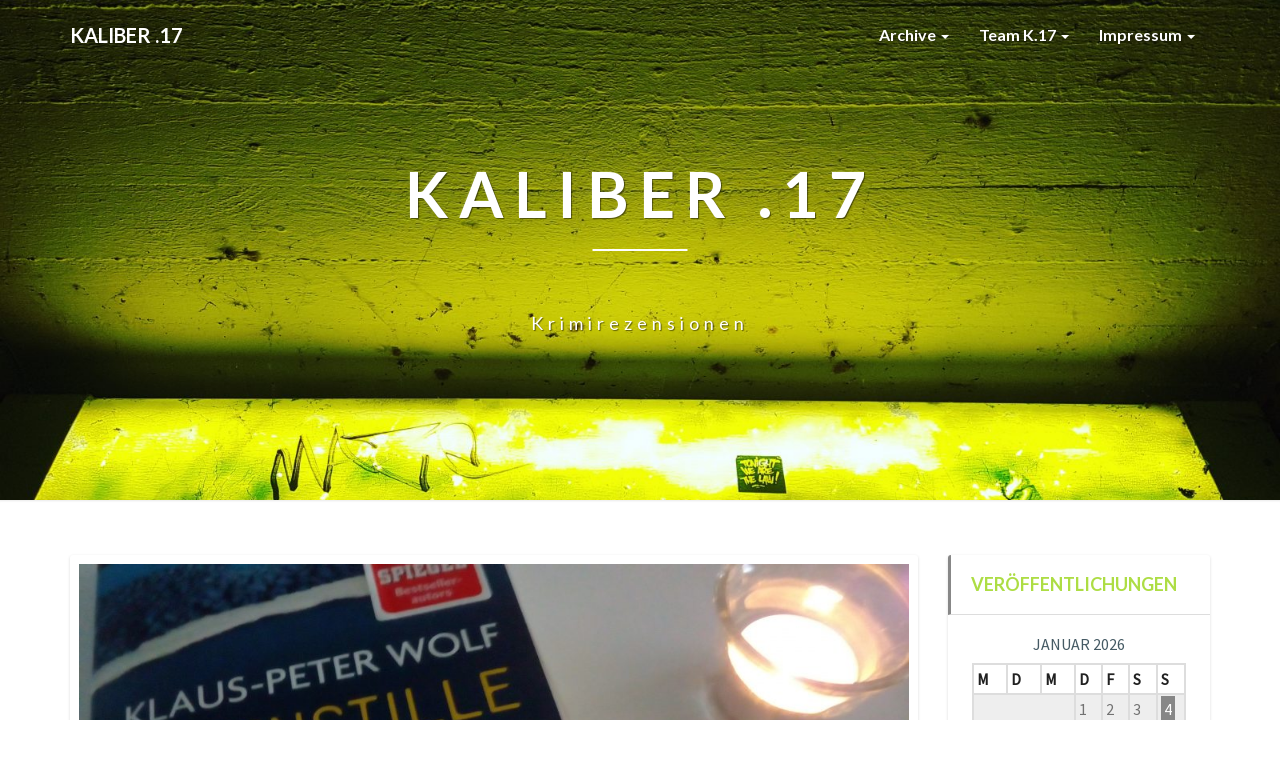

--- FILE ---
content_type: text/html; charset=UTF-8
request_url: https://krimirezensionen.de/klaus-peter-wolf-totenstille-im-watt/
body_size: 30961
content:
<!DOCTYPE html>
<html xmlns="http://www.w3.org/1999/xhtml" dir="ltr" lang="de" prefix="og: https://ogp.me/ns#">
<head>
  <meta charset="UTF-8" />
  <meta name="viewport" content="width=device-width" />
  <link rel="profile" href="http://gmpg.org/xfn/11" />
  <link rel="pingback" href="https://krimirezensionen.de/xmlrpc.php" />

  <title>Klaus-Peter Wolf | Totenstille im Watt Bd. 1 - Kaliber .17</title>
	<style>img:is([sizes="auto" i], [sizes^="auto," i]) { contain-intrinsic-size: 3000px 1500px }</style>
	
		<!-- All in One SEO 4.8.3.2 - aioseo.com -->
	<meta name="description" content="Er ist der Arzt in Norddeich, dem die Menschen vertrauen. Ein Doktor aus Leidenschaft. Er behandelt seine Patienten umfassend. Kümmert sich rührend nicht nur um ihre Wunden, sondern nimmt sich auch ihrer alltäglichen Sorgen an. Hört ihnen zu. Entsorgt auch schon mal einen brutalen Ehemann. Verleiht Geld, das er nicht hat. Keiner weiß, dass er" />
	<meta name="robots" content="max-image-preview:large" />
	<meta name="author" content="Nora"/>
	<link rel="canonical" href="https://krimirezensionen.de/klaus-peter-wolf-totenstille-im-watt/" />
	<meta name="generator" content="All in One SEO (AIOSEO) 4.8.3.2" />
		<meta property="og:locale" content="de_DE" />
		<meta property="og:site_name" content="Kaliber .17 - Krimirezensionen" />
		<meta property="og:type" content="article" />
		<meta property="og:title" content="Klaus-Peter Wolf | Totenstille im Watt Bd. 1 - Kaliber .17" />
		<meta property="og:description" content="Er ist der Arzt in Norddeich, dem die Menschen vertrauen. Ein Doktor aus Leidenschaft. Er behandelt seine Patienten umfassend. Kümmert sich rührend nicht nur um ihre Wunden, sondern nimmt sich auch ihrer alltäglichen Sorgen an. Hört ihnen zu. Entsorgt auch schon mal einen brutalen Ehemann. Verleiht Geld, das er nicht hat. Keiner weiß, dass er" />
		<meta property="og:url" content="https://krimirezensionen.de/klaus-peter-wolf-totenstille-im-watt/" />
		<meta property="article:published_time" content="2018-02-28T16:00:08+00:00" />
		<meta property="article:modified_time" content="2018-08-30T13:38:46+00:00" />
		<meta name="twitter:card" content="summary_large_image" />
		<meta name="twitter:title" content="Klaus-Peter Wolf | Totenstille im Watt Bd. 1 - Kaliber .17" />
		<meta name="twitter:description" content="Er ist der Arzt in Norddeich, dem die Menschen vertrauen. Ein Doktor aus Leidenschaft. Er behandelt seine Patienten umfassend. Kümmert sich rührend nicht nur um ihre Wunden, sondern nimmt sich auch ihrer alltäglichen Sorgen an. Hört ihnen zu. Entsorgt auch schon mal einen brutalen Ehemann. Verleiht Geld, das er nicht hat. Keiner weiß, dass er" />
		<script type="application/ld+json" class="aioseo-schema">
			{"@context":"https:\/\/schema.org","@graph":[{"@type":"BlogPosting","@id":"https:\/\/krimirezensionen.de\/klaus-peter-wolf-totenstille-im-watt\/#blogposting","name":"Klaus-Peter Wolf | Totenstille im Watt Bd. 1 - Kaliber .17","headline":"Klaus-Peter Wolf | Totenstille im Watt Bd. 1","author":{"@id":"https:\/\/krimirezensionen.de\/author\/krimirezensionen\/#author"},"publisher":{"@id":"https:\/\/krimirezensionen.de\/#organization"},"image":{"@type":"ImageObject","url":"https:\/\/krimirezensionen.de\/wp-content\/uploads\/2018\/02\/IMG_20180129_111416.jpg","width":3264,"height":2448},"datePublished":"2018-02-28T17:00:08+01:00","dateModified":"2018-08-30T15:38:46+02:00","inLanguage":"de-DE","mainEntityOfPage":{"@id":"https:\/\/krimirezensionen.de\/klaus-peter-wolf-totenstille-im-watt\/#webpage"},"isPartOf":{"@id":"https:\/\/krimirezensionen.de\/klaus-peter-wolf-totenstille-im-watt\/#webpage"},"articleSection":"4 von 5, Monika R\u00f6hrig, Regionalkrimi"},{"@type":"BreadcrumbList","@id":"https:\/\/krimirezensionen.de\/klaus-peter-wolf-totenstille-im-watt\/#breadcrumblist","itemListElement":[{"@type":"ListItem","@id":"https:\/\/krimirezensionen.de#listItem","position":1,"name":"Home","item":"https:\/\/krimirezensionen.de","nextItem":{"@type":"ListItem","@id":"https:\/\/krimirezensionen.de\/category\/ermittler\/#listItem","name":"Ermittler"}},{"@type":"ListItem","@id":"https:\/\/krimirezensionen.de\/category\/ermittler\/#listItem","position":2,"name":"Ermittler","item":"https:\/\/krimirezensionen.de\/category\/ermittler\/","nextItem":{"@type":"ListItem","@id":"https:\/\/krimirezensionen.de\/category\/ermittler\/monika-roehrig\/#listItem","name":"Monika R\u00f6hrig"},"previousItem":{"@type":"ListItem","@id":"https:\/\/krimirezensionen.de#listItem","name":"Home"}},{"@type":"ListItem","@id":"https:\/\/krimirezensionen.de\/category\/ermittler\/monika-roehrig\/#listItem","position":3,"name":"Monika R\u00f6hrig","item":"https:\/\/krimirezensionen.de\/category\/ermittler\/monika-roehrig\/","nextItem":{"@type":"ListItem","@id":"https:\/\/krimirezensionen.de\/klaus-peter-wolf-totenstille-im-watt\/#listItem","name":"Klaus-Peter Wolf | Totenstille im Watt Bd. 1"},"previousItem":{"@type":"ListItem","@id":"https:\/\/krimirezensionen.de\/category\/ermittler\/#listItem","name":"Ermittler"}},{"@type":"ListItem","@id":"https:\/\/krimirezensionen.de\/klaus-peter-wolf-totenstille-im-watt\/#listItem","position":4,"name":"Klaus-Peter Wolf | Totenstille im Watt Bd. 1","previousItem":{"@type":"ListItem","@id":"https:\/\/krimirezensionen.de\/category\/ermittler\/monika-roehrig\/#listItem","name":"Monika R\u00f6hrig"}}]},{"@type":"Organization","@id":"https:\/\/krimirezensionen.de\/#organization","name":"Kaliber .17","description":"Krimirezensionen","url":"https:\/\/krimirezensionen.de\/"},{"@type":"Person","@id":"https:\/\/krimirezensionen.de\/author\/krimirezensionen\/#author","url":"https:\/\/krimirezensionen.de\/author\/krimirezensionen\/","name":"Nora","image":{"@type":"ImageObject","@id":"https:\/\/krimirezensionen.de\/klaus-peter-wolf-totenstille-im-watt\/#authorImage","url":"https:\/\/secure.gravatar.com\/avatar\/79230c456f726cfbfa0ff473994772e816b7e7835edb4bc3316c1bf8d4ffc6a8?s=96&d=identicon&r=g","width":96,"height":96,"caption":"Nora"}},{"@type":"WebPage","@id":"https:\/\/krimirezensionen.de\/klaus-peter-wolf-totenstille-im-watt\/#webpage","url":"https:\/\/krimirezensionen.de\/klaus-peter-wolf-totenstille-im-watt\/","name":"Klaus-Peter Wolf | Totenstille im Watt Bd. 1 - Kaliber .17","description":"Er ist der Arzt in Norddeich, dem die Menschen vertrauen. Ein Doktor aus Leidenschaft. Er behandelt seine Patienten umfassend. K\u00fcmmert sich r\u00fchrend nicht nur um ihre Wunden, sondern nimmt sich auch ihrer allt\u00e4glichen Sorgen an. H\u00f6rt ihnen zu. Entsorgt auch schon mal einen brutalen Ehemann. Verleiht Geld, das er nicht hat. Keiner wei\u00df, dass er","inLanguage":"de-DE","isPartOf":{"@id":"https:\/\/krimirezensionen.de\/#website"},"breadcrumb":{"@id":"https:\/\/krimirezensionen.de\/klaus-peter-wolf-totenstille-im-watt\/#breadcrumblist"},"author":{"@id":"https:\/\/krimirezensionen.de\/author\/krimirezensionen\/#author"},"creator":{"@id":"https:\/\/krimirezensionen.de\/author\/krimirezensionen\/#author"},"image":{"@type":"ImageObject","url":"https:\/\/krimirezensionen.de\/wp-content\/uploads\/2018\/02\/IMG_20180129_111416.jpg","@id":"https:\/\/krimirezensionen.de\/klaus-peter-wolf-totenstille-im-watt\/#mainImage","width":3264,"height":2448},"primaryImageOfPage":{"@id":"https:\/\/krimirezensionen.de\/klaus-peter-wolf-totenstille-im-watt\/#mainImage"},"datePublished":"2018-02-28T17:00:08+01:00","dateModified":"2018-08-30T15:38:46+02:00"},{"@type":"WebSite","@id":"https:\/\/krimirezensionen.de\/#website","url":"https:\/\/krimirezensionen.de\/","name":"Kaliber .17","description":"Krimirezensionen","inLanguage":"de-DE","publisher":{"@id":"https:\/\/krimirezensionen.de\/#organization"}}]}
		</script>
		<!-- All in One SEO -->

<link rel='dns-prefetch' href='//maxcdn.bootstrapcdn.com' />
<link rel='dns-prefetch' href='//fonts.googleapis.com' />
<link rel="alternate" type="application/rss+xml" title="Kaliber .17 &raquo; Feed" href="https://krimirezensionen.de/feed/" />
<link rel="alternate" type="application/rss+xml" title="Kaliber .17 &raquo; Kommentar-Feed" href="https://krimirezensionen.de/comments/feed/" />
<link rel="alternate" type="application/rss+xml" title="Kaliber .17 &raquo; Kommentar-Feed zu Klaus-Peter Wolf | Totenstille im Watt Bd. 1" href="https://krimirezensionen.de/klaus-peter-wolf-totenstille-im-watt/feed/" />
		<!-- This site uses the Google Analytics by MonsterInsights plugin v9.11.1 - Using Analytics tracking - https://www.monsterinsights.com/ -->
		<!-- Note: MonsterInsights is not currently configured on this site. The site owner needs to authenticate with Google Analytics in the MonsterInsights settings panel. -->
					<!-- No tracking code set -->
				<!-- / Google Analytics by MonsterInsights -->
		<script type="text/javascript">
/* <![CDATA[ */
window._wpemojiSettings = {"baseUrl":"https:\/\/s.w.org\/images\/core\/emoji\/16.0.1\/72x72\/","ext":".png","svgUrl":"https:\/\/s.w.org\/images\/core\/emoji\/16.0.1\/svg\/","svgExt":".svg","source":{"concatemoji":"https:\/\/krimirezensionen.de\/wp-includes\/js\/wp-emoji-release.min.js?ver=6.8.3"}};
/*! This file is auto-generated */
!function(s,n){var o,i,e;function c(e){try{var t={supportTests:e,timestamp:(new Date).valueOf()};sessionStorage.setItem(o,JSON.stringify(t))}catch(e){}}function p(e,t,n){e.clearRect(0,0,e.canvas.width,e.canvas.height),e.fillText(t,0,0);var t=new Uint32Array(e.getImageData(0,0,e.canvas.width,e.canvas.height).data),a=(e.clearRect(0,0,e.canvas.width,e.canvas.height),e.fillText(n,0,0),new Uint32Array(e.getImageData(0,0,e.canvas.width,e.canvas.height).data));return t.every(function(e,t){return e===a[t]})}function u(e,t){e.clearRect(0,0,e.canvas.width,e.canvas.height),e.fillText(t,0,0);for(var n=e.getImageData(16,16,1,1),a=0;a<n.data.length;a++)if(0!==n.data[a])return!1;return!0}function f(e,t,n,a){switch(t){case"flag":return n(e,"\ud83c\udff3\ufe0f\u200d\u26a7\ufe0f","\ud83c\udff3\ufe0f\u200b\u26a7\ufe0f")?!1:!n(e,"\ud83c\udde8\ud83c\uddf6","\ud83c\udde8\u200b\ud83c\uddf6")&&!n(e,"\ud83c\udff4\udb40\udc67\udb40\udc62\udb40\udc65\udb40\udc6e\udb40\udc67\udb40\udc7f","\ud83c\udff4\u200b\udb40\udc67\u200b\udb40\udc62\u200b\udb40\udc65\u200b\udb40\udc6e\u200b\udb40\udc67\u200b\udb40\udc7f");case"emoji":return!a(e,"\ud83e\udedf")}return!1}function g(e,t,n,a){var r="undefined"!=typeof WorkerGlobalScope&&self instanceof WorkerGlobalScope?new OffscreenCanvas(300,150):s.createElement("canvas"),o=r.getContext("2d",{willReadFrequently:!0}),i=(o.textBaseline="top",o.font="600 32px Arial",{});return e.forEach(function(e){i[e]=t(o,e,n,a)}),i}function t(e){var t=s.createElement("script");t.src=e,t.defer=!0,s.head.appendChild(t)}"undefined"!=typeof Promise&&(o="wpEmojiSettingsSupports",i=["flag","emoji"],n.supports={everything:!0,everythingExceptFlag:!0},e=new Promise(function(e){s.addEventListener("DOMContentLoaded",e,{once:!0})}),new Promise(function(t){var n=function(){try{var e=JSON.parse(sessionStorage.getItem(o));if("object"==typeof e&&"number"==typeof e.timestamp&&(new Date).valueOf()<e.timestamp+604800&&"object"==typeof e.supportTests)return e.supportTests}catch(e){}return null}();if(!n){if("undefined"!=typeof Worker&&"undefined"!=typeof OffscreenCanvas&&"undefined"!=typeof URL&&URL.createObjectURL&&"undefined"!=typeof Blob)try{var e="postMessage("+g.toString()+"("+[JSON.stringify(i),f.toString(),p.toString(),u.toString()].join(",")+"));",a=new Blob([e],{type:"text/javascript"}),r=new Worker(URL.createObjectURL(a),{name:"wpTestEmojiSupports"});return void(r.onmessage=function(e){c(n=e.data),r.terminate(),t(n)})}catch(e){}c(n=g(i,f,p,u))}t(n)}).then(function(e){for(var t in e)n.supports[t]=e[t],n.supports.everything=n.supports.everything&&n.supports[t],"flag"!==t&&(n.supports.everythingExceptFlag=n.supports.everythingExceptFlag&&n.supports[t]);n.supports.everythingExceptFlag=n.supports.everythingExceptFlag&&!n.supports.flag,n.DOMReady=!1,n.readyCallback=function(){n.DOMReady=!0}}).then(function(){return e}).then(function(){var e;n.supports.everything||(n.readyCallback(),(e=n.source||{}).concatemoji?t(e.concatemoji):e.wpemoji&&e.twemoji&&(t(e.twemoji),t(e.wpemoji)))}))}((window,document),window._wpemojiSettings);
/* ]]> */
</script>
<link rel='stylesheet' id='sbr_styles-css' href='https://krimirezensionen.de/wp-content/plugins/reviews-feed/assets/css/sbr-styles.min.css?ver=2.1.1' type='text/css' media='all' />
<link rel='stylesheet' id='sbi_styles-css' href='https://krimirezensionen.de/wp-content/plugins/instagram-feed/css/sbi-styles.min.css?ver=6.6.1' type='text/css' media='all' />
<style id='wp-emoji-styles-inline-css' type='text/css'>

	img.wp-smiley, img.emoji {
		display: inline !important;
		border: none !important;
		box-shadow: none !important;
		height: 1em !important;
		width: 1em !important;
		margin: 0 0.07em !important;
		vertical-align: -0.1em !important;
		background: none !important;
		padding: 0 !important;
	}
</style>
<link rel='stylesheet' id='wp-block-library-css' href='https://krimirezensionen.de/wp-includes/css/dist/block-library/style.min.css?ver=6.8.3' type='text/css' media='all' />
<style id='classic-theme-styles-inline-css' type='text/css'>
/*! This file is auto-generated */
.wp-block-button__link{color:#fff;background-color:#32373c;border-radius:9999px;box-shadow:none;text-decoration:none;padding:calc(.667em + 2px) calc(1.333em + 2px);font-size:1.125em}.wp-block-file__button{background:#32373c;color:#fff;text-decoration:none}
</style>
<style id='global-styles-inline-css' type='text/css'>
:root{--wp--preset--aspect-ratio--square: 1;--wp--preset--aspect-ratio--4-3: 4/3;--wp--preset--aspect-ratio--3-4: 3/4;--wp--preset--aspect-ratio--3-2: 3/2;--wp--preset--aspect-ratio--2-3: 2/3;--wp--preset--aspect-ratio--16-9: 16/9;--wp--preset--aspect-ratio--9-16: 9/16;--wp--preset--color--black: #000000;--wp--preset--color--cyan-bluish-gray: #abb8c3;--wp--preset--color--white: #ffffff;--wp--preset--color--pale-pink: #f78da7;--wp--preset--color--vivid-red: #cf2e2e;--wp--preset--color--luminous-vivid-orange: #ff6900;--wp--preset--color--luminous-vivid-amber: #fcb900;--wp--preset--color--light-green-cyan: #7bdcb5;--wp--preset--color--vivid-green-cyan: #00d084;--wp--preset--color--pale-cyan-blue: #8ed1fc;--wp--preset--color--vivid-cyan-blue: #0693e3;--wp--preset--color--vivid-purple: #9b51e0;--wp--preset--gradient--vivid-cyan-blue-to-vivid-purple: linear-gradient(135deg,rgba(6,147,227,1) 0%,rgb(155,81,224) 100%);--wp--preset--gradient--light-green-cyan-to-vivid-green-cyan: linear-gradient(135deg,rgb(122,220,180) 0%,rgb(0,208,130) 100%);--wp--preset--gradient--luminous-vivid-amber-to-luminous-vivid-orange: linear-gradient(135deg,rgba(252,185,0,1) 0%,rgba(255,105,0,1) 100%);--wp--preset--gradient--luminous-vivid-orange-to-vivid-red: linear-gradient(135deg,rgba(255,105,0,1) 0%,rgb(207,46,46) 100%);--wp--preset--gradient--very-light-gray-to-cyan-bluish-gray: linear-gradient(135deg,rgb(238,238,238) 0%,rgb(169,184,195) 100%);--wp--preset--gradient--cool-to-warm-spectrum: linear-gradient(135deg,rgb(74,234,220) 0%,rgb(151,120,209) 20%,rgb(207,42,186) 40%,rgb(238,44,130) 60%,rgb(251,105,98) 80%,rgb(254,248,76) 100%);--wp--preset--gradient--blush-light-purple: linear-gradient(135deg,rgb(255,206,236) 0%,rgb(152,150,240) 100%);--wp--preset--gradient--blush-bordeaux: linear-gradient(135deg,rgb(254,205,165) 0%,rgb(254,45,45) 50%,rgb(107,0,62) 100%);--wp--preset--gradient--luminous-dusk: linear-gradient(135deg,rgb(255,203,112) 0%,rgb(199,81,192) 50%,rgb(65,88,208) 100%);--wp--preset--gradient--pale-ocean: linear-gradient(135deg,rgb(255,245,203) 0%,rgb(182,227,212) 50%,rgb(51,167,181) 100%);--wp--preset--gradient--electric-grass: linear-gradient(135deg,rgb(202,248,128) 0%,rgb(113,206,126) 100%);--wp--preset--gradient--midnight: linear-gradient(135deg,rgb(2,3,129) 0%,rgb(40,116,252) 100%);--wp--preset--font-size--small: 13px;--wp--preset--font-size--medium: 20px;--wp--preset--font-size--large: 36px;--wp--preset--font-size--x-large: 42px;--wp--preset--spacing--20: 0.44rem;--wp--preset--spacing--30: 0.67rem;--wp--preset--spacing--40: 1rem;--wp--preset--spacing--50: 1.5rem;--wp--preset--spacing--60: 2.25rem;--wp--preset--spacing--70: 3.38rem;--wp--preset--spacing--80: 5.06rem;--wp--preset--shadow--natural: 6px 6px 9px rgba(0, 0, 0, 0.2);--wp--preset--shadow--deep: 12px 12px 50px rgba(0, 0, 0, 0.4);--wp--preset--shadow--sharp: 6px 6px 0px rgba(0, 0, 0, 0.2);--wp--preset--shadow--outlined: 6px 6px 0px -3px rgba(255, 255, 255, 1), 6px 6px rgba(0, 0, 0, 1);--wp--preset--shadow--crisp: 6px 6px 0px rgba(0, 0, 0, 1);}:where(.is-layout-flex){gap: 0.5em;}:where(.is-layout-grid){gap: 0.5em;}body .is-layout-flex{display: flex;}.is-layout-flex{flex-wrap: wrap;align-items: center;}.is-layout-flex > :is(*, div){margin: 0;}body .is-layout-grid{display: grid;}.is-layout-grid > :is(*, div){margin: 0;}:where(.wp-block-columns.is-layout-flex){gap: 2em;}:where(.wp-block-columns.is-layout-grid){gap: 2em;}:where(.wp-block-post-template.is-layout-flex){gap: 1.25em;}:where(.wp-block-post-template.is-layout-grid){gap: 1.25em;}.has-black-color{color: var(--wp--preset--color--black) !important;}.has-cyan-bluish-gray-color{color: var(--wp--preset--color--cyan-bluish-gray) !important;}.has-white-color{color: var(--wp--preset--color--white) !important;}.has-pale-pink-color{color: var(--wp--preset--color--pale-pink) !important;}.has-vivid-red-color{color: var(--wp--preset--color--vivid-red) !important;}.has-luminous-vivid-orange-color{color: var(--wp--preset--color--luminous-vivid-orange) !important;}.has-luminous-vivid-amber-color{color: var(--wp--preset--color--luminous-vivid-amber) !important;}.has-light-green-cyan-color{color: var(--wp--preset--color--light-green-cyan) !important;}.has-vivid-green-cyan-color{color: var(--wp--preset--color--vivid-green-cyan) !important;}.has-pale-cyan-blue-color{color: var(--wp--preset--color--pale-cyan-blue) !important;}.has-vivid-cyan-blue-color{color: var(--wp--preset--color--vivid-cyan-blue) !important;}.has-vivid-purple-color{color: var(--wp--preset--color--vivid-purple) !important;}.has-black-background-color{background-color: var(--wp--preset--color--black) !important;}.has-cyan-bluish-gray-background-color{background-color: var(--wp--preset--color--cyan-bluish-gray) !important;}.has-white-background-color{background-color: var(--wp--preset--color--white) !important;}.has-pale-pink-background-color{background-color: var(--wp--preset--color--pale-pink) !important;}.has-vivid-red-background-color{background-color: var(--wp--preset--color--vivid-red) !important;}.has-luminous-vivid-orange-background-color{background-color: var(--wp--preset--color--luminous-vivid-orange) !important;}.has-luminous-vivid-amber-background-color{background-color: var(--wp--preset--color--luminous-vivid-amber) !important;}.has-light-green-cyan-background-color{background-color: var(--wp--preset--color--light-green-cyan) !important;}.has-vivid-green-cyan-background-color{background-color: var(--wp--preset--color--vivid-green-cyan) !important;}.has-pale-cyan-blue-background-color{background-color: var(--wp--preset--color--pale-cyan-blue) !important;}.has-vivid-cyan-blue-background-color{background-color: var(--wp--preset--color--vivid-cyan-blue) !important;}.has-vivid-purple-background-color{background-color: var(--wp--preset--color--vivid-purple) !important;}.has-black-border-color{border-color: var(--wp--preset--color--black) !important;}.has-cyan-bluish-gray-border-color{border-color: var(--wp--preset--color--cyan-bluish-gray) !important;}.has-white-border-color{border-color: var(--wp--preset--color--white) !important;}.has-pale-pink-border-color{border-color: var(--wp--preset--color--pale-pink) !important;}.has-vivid-red-border-color{border-color: var(--wp--preset--color--vivid-red) !important;}.has-luminous-vivid-orange-border-color{border-color: var(--wp--preset--color--luminous-vivid-orange) !important;}.has-luminous-vivid-amber-border-color{border-color: var(--wp--preset--color--luminous-vivid-amber) !important;}.has-light-green-cyan-border-color{border-color: var(--wp--preset--color--light-green-cyan) !important;}.has-vivid-green-cyan-border-color{border-color: var(--wp--preset--color--vivid-green-cyan) !important;}.has-pale-cyan-blue-border-color{border-color: var(--wp--preset--color--pale-cyan-blue) !important;}.has-vivid-cyan-blue-border-color{border-color: var(--wp--preset--color--vivid-cyan-blue) !important;}.has-vivid-purple-border-color{border-color: var(--wp--preset--color--vivid-purple) !important;}.has-vivid-cyan-blue-to-vivid-purple-gradient-background{background: var(--wp--preset--gradient--vivid-cyan-blue-to-vivid-purple) !important;}.has-light-green-cyan-to-vivid-green-cyan-gradient-background{background: var(--wp--preset--gradient--light-green-cyan-to-vivid-green-cyan) !important;}.has-luminous-vivid-amber-to-luminous-vivid-orange-gradient-background{background: var(--wp--preset--gradient--luminous-vivid-amber-to-luminous-vivid-orange) !important;}.has-luminous-vivid-orange-to-vivid-red-gradient-background{background: var(--wp--preset--gradient--luminous-vivid-orange-to-vivid-red) !important;}.has-very-light-gray-to-cyan-bluish-gray-gradient-background{background: var(--wp--preset--gradient--very-light-gray-to-cyan-bluish-gray) !important;}.has-cool-to-warm-spectrum-gradient-background{background: var(--wp--preset--gradient--cool-to-warm-spectrum) !important;}.has-blush-light-purple-gradient-background{background: var(--wp--preset--gradient--blush-light-purple) !important;}.has-blush-bordeaux-gradient-background{background: var(--wp--preset--gradient--blush-bordeaux) !important;}.has-luminous-dusk-gradient-background{background: var(--wp--preset--gradient--luminous-dusk) !important;}.has-pale-ocean-gradient-background{background: var(--wp--preset--gradient--pale-ocean) !important;}.has-electric-grass-gradient-background{background: var(--wp--preset--gradient--electric-grass) !important;}.has-midnight-gradient-background{background: var(--wp--preset--gradient--midnight) !important;}.has-small-font-size{font-size: var(--wp--preset--font-size--small) !important;}.has-medium-font-size{font-size: var(--wp--preset--font-size--medium) !important;}.has-large-font-size{font-size: var(--wp--preset--font-size--large) !important;}.has-x-large-font-size{font-size: var(--wp--preset--font-size--x-large) !important;}
:where(.wp-block-post-template.is-layout-flex){gap: 1.25em;}:where(.wp-block-post-template.is-layout-grid){gap: 1.25em;}
:where(.wp-block-columns.is-layout-flex){gap: 2em;}:where(.wp-block-columns.is-layout-grid){gap: 2em;}
:root :where(.wp-block-pullquote){font-size: 1.5em;line-height: 1.6;}
</style>
<link rel='stylesheet' id='contact-form-7-css' href='https://krimirezensionen.de/wp-content/plugins/contact-form-7/includes/css/styles.css?ver=5.5.3' type='text/css' media='all' />
<link rel='stylesheet' id='cff-css' href='https://krimirezensionen.de/wp-content/plugins/custom-facebook-feed/assets/css/cff-style.min.css?ver=4.3.2' type='text/css' media='all' />
<link rel='stylesheet' id='sb-font-awesome-css' href='https://maxcdn.bootstrapcdn.com/font-awesome/4.7.0/css/font-awesome.min.css?ver=6.8.3' type='text/css' media='all' />
<link rel='stylesheet' id='bootstrap-css' href='https://krimirezensionen.de/wp-content/themes/lighthouse/css/bootstrap.css?ver=6.8.3' type='text/css' media='all' />
<link rel='stylesheet' id='lighthouse-style-css' href='https://krimirezensionen.de/wp-content/themes/lighthouse/style.css?ver=6.8.3' type='text/css' media='all' />
<style id='lighthouse-style-inline-css' type='text/css'>
	/* Color Scheme */

	/* Accent Color */

	a:active,
	a:hover,
	a:focus {
		color: #878787;
	}

	.navbar-default .navbar-nav > li > a:hover, .navbar-default .navbar-nav > li > a:focus {
		color: #878787;
	}

	.navbar-default .navbar-toggle:hover, .navbar-default .navbar-toggle:focus {
		background-color: #878787;
		background: #878787;
		border-color:#878787;
	}

	.navbar-default .navbar-nav > .active > a, .navbar-default .navbar-nav > .active > a:hover, .navbar-default .navbar-nav > .active > a:focus {
		color: #878787 !important;			
	}

	.dropdown-menu > .active > a, .dropdown-menu > .active > a:hover, .dropdown-menu > .active > a:focus {	    
		background-color: #878787;
	}
	.btn, .btn-default:visited, .btn-default:active:hover, .btn-default.active:hover, .btn-default:active:focus, .btn-default.active:focus, .btn-default:active.focus, .btn-default.active.focus {
		background: #878787;
	}

	.navbar-default .navbar-nav > .open > a, .navbar-default .navbar-nav > .open > a:hover, .navbar-default .navbar-nav > .open > a:focus {
		color: #878787;
	}
	.cat-links a, .tags-links a {
		color: #878787;
	}
	.navbar-default .navbar-nav > li > .dropdown-menu > li > a:hover,
	.navbar-default .navbar-nav > li > .dropdown-menu > li > a:focus {
		color: #fff;
		background-color: #878787;
	}
	h5.entry-date a:hover {
		color: #878787;
	}

	 #respond input#submit {
	background-color: #878787;
	background: #878787;
}
.navbar-default .navbar-nav .open .dropdown-menu > .active > a, .navbar-default .navbar-nav .open .dropdown-menu > .active > a:hover, .navbar-default .navbar-nav .open .dropdown-menu > .active > a:focus {
	background-color: #fff;

}
.top-widgets h3:after {
	display: block;
	max-width: 60px;
	background:  #878787;
	height: 3px;
	content: ' ';
	margin: 0 auto;
	margin-top: 10px;
}
.bottom-widgets h3:after {
	display: block;
	max-width: 60px;
	background:  #878787;
	height: 3px;
	content: ' ';
	margin: 0 auto;
	margin-top: 10px;
}
button:hover, button, button:active, button:focus {
	border: 1px solid #878787;
	background-color:#878787;
	background:#878787;
}
.dropdown-menu .current-menu-item.current_page_item a, .dropdown-menu .current-menu-item.current_page_item a:hover, .dropdown-menu .current-menu-item.current_page_item a:active, .dropdown-menu .current-menu-item.current_page_item a:focus {
	background: #878787 !important;
	color:#fff !important
}
@media (max-width: 767px) {
	.navbar-default .navbar-nav .open .dropdown-menu > li > a:hover {
		background-color: #878787;
		color: #fff;
	}
}
blockquote {
	border-left: 5px solid #878787;
}
.sticky-post{
	background: #878787;
	color:white;
}

.entry-title a:hover,
.entry-title a:focus{
	color: #878787;
}

.entry-header .entry-meta::after{
	background: #878787;
}

.post-password-form input[type="submit"], .post-password-form input[type="submit"]:hover, .post-password-form input[type="submit"]:focus, .post-password-form input[type="submit"]:active {
	background-color: #878787;

}

.fa {
	color: #878787;
}

.btn-default{
	border-bottom: 1px solid #878787;
}

.btn-default:hover, .btn-default:focus{
	border-bottom: 1px solid #878787;
	background-color: #878787;
}

.nav-previous:hover, .nav-next:hover{
	border: 1px solid #878787;
	background-color: #878787;
}

.next-post a:hover,.prev-post a:hover{
	color: #878787;
}

.posts-navigation .next-post a:hover .fa, .posts-navigation .prev-post a:hover .fa{
	color: #878787;
}


#secondary .widget-title {
border-left: 3px solid #878787;
}

	#secondary .widget a:hover,
	#secondary .widget a:focus{
color: #878787;
}

	#secondary .widget_calendar tbody a {
background-color: #878787;
color: #fff;
padding: 0.2em;
}

	#secondary .widget_calendar tbody a:hover{
background-color: #878787;
color: #fff;
padding: 0.2em;
}	

</style>
<link rel='stylesheet' id='font-awesome-css' href='https://krimirezensionen.de/wp-content/themes/lighthouse/font-awesome/css/font-awesome.min.css?ver=6.8.3' type='text/css' media='all' />
<link rel='stylesheet' id='lighthousegooglefonts-css' href='//fonts.googleapis.com/css?family=Lato:400,300italic,700,700i|Source+Sans+Pro:400,400italic' type='text/css' media='all' />
<script type="text/javascript" src="https://krimirezensionen.de/wp-includes/js/jquery/jquery.min.js?ver=3.7.1" id="jquery-core-js"></script>
<script type="text/javascript" src="https://krimirezensionen.de/wp-includes/js/jquery/jquery-migrate.min.js?ver=3.4.1" id="jquery-migrate-js"></script>
<!--[if lt IE 9]>
<script type="text/javascript" src="https://krimirezensionen.de/wp-content/themes/lighthouse/js/html5shiv.js?ver=3.7.3" id="html5shiv-js"></script>
<![endif]-->
<link rel="https://api.w.org/" href="https://krimirezensionen.de/wp-json/" /><link rel="alternate" title="JSON" type="application/json" href="https://krimirezensionen.de/wp-json/wp/v2/posts/6850" /><link rel="EditURI" type="application/rsd+xml" title="RSD" href="https://krimirezensionen.de/xmlrpc.php?rsd" />
<meta name="generator" content="WordPress 6.8.3" />
<link rel='shortlink' href='https://krimirezensionen.de/?p=6850' />
<link rel="alternate" title="oEmbed (JSON)" type="application/json+oembed" href="https://krimirezensionen.de/wp-json/oembed/1.0/embed?url=https%3A%2F%2Fkrimirezensionen.de%2Fklaus-peter-wolf-totenstille-im-watt%2F" />
<link rel="alternate" title="oEmbed (XML)" type="text/xml+oembed" href="https://krimirezensionen.de/wp-json/oembed/1.0/embed?url=https%3A%2F%2Fkrimirezensionen.de%2Fklaus-peter-wolf-totenstille-im-watt%2F&#038;format=xml" />
<style data-context="foundation-flickity-css">/*! Flickity v2.0.2
http://flickity.metafizzy.co
---------------------------------------------- */.flickity-enabled{position:relative}.flickity-enabled:focus{outline:0}.flickity-viewport{overflow:hidden;position:relative;height:100%}.flickity-slider{position:absolute;width:100%;height:100%}.flickity-enabled.is-draggable{-webkit-tap-highlight-color:transparent;tap-highlight-color:transparent;-webkit-user-select:none;-moz-user-select:none;-ms-user-select:none;user-select:none}.flickity-enabled.is-draggable .flickity-viewport{cursor:move;cursor:-webkit-grab;cursor:grab}.flickity-enabled.is-draggable .flickity-viewport.is-pointer-down{cursor:-webkit-grabbing;cursor:grabbing}.flickity-prev-next-button{position:absolute;top:50%;width:44px;height:44px;border:none;border-radius:50%;background:#fff;background:hsla(0,0%,100%,.75);cursor:pointer;-webkit-transform:translateY(-50%);transform:translateY(-50%)}.flickity-prev-next-button:hover{background:#fff}.flickity-prev-next-button:focus{outline:0;box-shadow:0 0 0 5px #09f}.flickity-prev-next-button:active{opacity:.6}.flickity-prev-next-button.previous{left:10px}.flickity-prev-next-button.next{right:10px}.flickity-rtl .flickity-prev-next-button.previous{left:auto;right:10px}.flickity-rtl .flickity-prev-next-button.next{right:auto;left:10px}.flickity-prev-next-button:disabled{opacity:.3;cursor:auto}.flickity-prev-next-button svg{position:absolute;left:20%;top:20%;width:60%;height:60%}.flickity-prev-next-button .arrow{fill:#333}.flickity-page-dots{position:absolute;width:100%;bottom:-25px;padding:0;margin:0;list-style:none;text-align:center;line-height:1}.flickity-rtl .flickity-page-dots{direction:rtl}.flickity-page-dots .dot{display:inline-block;width:10px;height:10px;margin:0 8px;background:#333;border-radius:50%;opacity:.25;cursor:pointer}.flickity-page-dots .dot.is-selected{opacity:1}</style><style data-context="foundation-slideout-css">.slideout-menu{position:fixed;left:0;top:0;bottom:0;right:auto;z-index:0;width:256px;overflow-y:auto;-webkit-overflow-scrolling:touch;display:none}.slideout-menu.pushit-right{left:auto;right:0}.slideout-panel{position:relative;z-index:1;will-change:transform}.slideout-open,.slideout-open .slideout-panel,.slideout-open body{overflow:hidden}.slideout-open .slideout-menu{display:block}.pushit{display:none}</style>
	<style type="text/css">
	.site-header { background: ; }
	.footer-widgets h3 { color: ; }
	.site-footer { background: ; }
	.footer-widget-wrapper { background: ; }
	.row.site-info { color: ; }
	#secondary h3.widget-title, #secondary h4.widget-title { color: #addd44; }
	#secondary .widget { background: ; }
	#secondary .widget a { color: #000000; }
	#secondary .widget li { border-color: #ffffff; }
   	.site-description, .site-title { color: ; }
	.site-title::after{ background-color: ; }
   	.site-description, .site-title { color: ; }
	.site-title::after{ background-color: ; }	
	.navbar-default { background-color: ; }
	.navbar-default .navbar-nav>li>a { color: ; }
	.navbar-default .navbar-brand { color: ; }
	h1.entry-title, .entry-header .entry-title a { color: ; }
	.entry-content, .entry-summary { color: #424242; }
	h5.entry-date, h5.entry-date a { color: #ffffff; }
	.top-widgets { background: ; }
	.top-widgets h3 { color: ; }
	.top-widgets, .top-widgets p { color: ; }
	.bottom-widgets { background: ; }
	.bottom-widgets h3 { color: ; }
	.bottom-widgets, .bottom-widgets p { color: ; }

	</style>
	<style type="text/css">.recentcomments a{display:inline !important;padding:0 !important;margin:0 !important;}</style>	<style type="text/css" id="lighthouse-header-css">
					.site-header {
					background: url(https://krimirezensionen.de/wp-content/uploads/2018/02/cropped-IMG_20171105_134141_487-1.jpg) no-repeat scroll top;
											background-size: cover;
						background-position:center;
						height: 500px
									}

				@media (min-width: 768px) and (max-width: 1024px){
					.site-header {
													background-size: cover;
							background-position:center;
							height: 350px;
										
					}
				}

				@media (max-width: 767px) {
					.site-header {
													background-size: cover;
							background-position:center;
							height: 300px;
										
					}
				}
				@media (max-width: 359px) {
					.site-header {
													background-size: cover;
							background-position:center;
							height: 200px;
												
					}
					
				}
				.site-header{
					-webkit-box-shadow: 0px 0px 2px 1px rgba(182,182,182,0.3);
			    	-moz-box-shadow: 0px 0px 2px 1px rgba(182,182,182,0.3);
			    	-o-box-shadow: 0px 0px 2px 1px rgba(182,182,182,0.3);
			    	box-shadow: 0px 0px 2px 1px rgba(182,182,182,0.3);
				}
  
	
	</style>
	<style type="text/css" id="custom-background-css">
body.custom-background { background-color: #ffffff; }
</style>
	<link rel="icon" href="https://krimirezensionen.de/wp-content/uploads/2018/03/cropped-17icon-1-32x32.jpg" sizes="32x32" />
<link rel="icon" href="https://krimirezensionen.de/wp-content/uploads/2018/03/cropped-17icon-1-192x192.jpg" sizes="192x192" />
<link rel="apple-touch-icon" href="https://krimirezensionen.de/wp-content/uploads/2018/03/cropped-17icon-1-180x180.jpg" />
<meta name="msapplication-TileImage" content="https://krimirezensionen.de/wp-content/uploads/2018/03/cropped-17icon-1-270x270.jpg" />
<style>.ios7.web-app-mode.has-fixed header{ background-color: rgba(158,186,1,.88);}</style>		<style type="text/css" id="wp-custom-css">
			.entry-content a, .comment-content a, .page-content a {
    color: #addd44;}

		</style>
		</head>

<body class="wp-singular post-template-default single single-post postid-6850 single-format-standard custom-background wp-theme-lighthouse group-blog">
  <div id="page" class="hfeed site">
    <header id="masthead"  role="banner">
      <nav class="navbar lh-nav-bg-transform navbar-default navbar-fixed-top navbar-left" role="navigation"> 
        <!-- Brand and toggle get grouped for better mobile display --> 
        <div class="container" id="navigation_menu">
          <div class="navbar-header"> 
                        <button type="button" class="navbar-toggle" data-toggle="collapse" data-target=".navbar-ex1-collapse"> 
              <span class="sr-only">Toggle Navigation</span> 
              <span class="icon-bar"></span> 
              <span class="icon-bar"></span> 
              <span class="icon-bar"></span> 
            </button> 
                        <a href="https://krimirezensionen.de/">
              <div class="navbar-brand">Kaliber .17</div>            </a>
          </div> 
          <div class="collapse navbar-collapse navbar-ex1-collapse"><ul id="menu-top-menu-1" class="nav navbar-nav"><li id="menu-item-6918" class="menu-item menu-item-type-post_type menu-item-object-page menu-item-has-children menu-item-6918 dropdown"><a title="Archive" href="https://krimirezensionen.de/archive/" data-toggle="dropdown" class="dropdown-toggle">Archive <span class="caret"></span></a>
<ul role="menu" class=" dropdown-menu">
	<li id="menu-item-6904" class="menu-item menu-item-type-post_type menu-item-object-page menu-item-6904"><a title="Geschlossene Fallakten" href="https://krimirezensionen.de/abgeschlossene-faelle/">Geschlossene Fallakten</a></li>
	<li id="menu-item-6906" class="menu-item menu-item-type-post_type menu-item-object-page menu-item-6906"><a title="Schall &amp; Rausch &gt; Filme &amp; Serien" href="https://krimirezensionen.de/abgeschlossene-faelle/lineares-archiv-fernsehkrimis/">Schall &#038; Rausch > Filme &#038; Serien</a></li>
	<li id="menu-item-6905" class="menu-item menu-item-type-post_type menu-item-object-page menu-item-has-children menu-item-6905 dropdown"><a title=".17special &gt; Blogkooperationen &amp; Themenspecials" href="https://krimirezensionen.de/17special/">.17special > Blogkooperationen &#038; Themenspecials</a></li>
	<li id="menu-item-6911" class="menu-item menu-item-type-post_type menu-item-object-page menu-item-6911"><a title="Warteschlange" href="https://krimirezensionen.de/?page_id=6909">Warteschlange</a></li>
</ul>
</li>
<li id="menu-item-6748" class="menu-item menu-item-type-post_type menu-item-object-page menu-item-has-children menu-item-6748 dropdown"><a title="Team K.17" href="https://krimirezensionen.de/about/" data-toggle="dropdown" class="dropdown-toggle">Team K.17 <span class="caret"></span></a>
<ul role="menu" class=" dropdown-menu">
	<li id="menu-item-6754" class="menu-item menu-item-type-post_type menu-item-object-page menu-item-6754"><a title="Personalakten" href="https://krimirezensionen.de/about/hinter-den-zeilen/">Personalakten</a></li>
	<li id="menu-item-6924" class="menu-item menu-item-type-post_type menu-item-object-page menu-item-6924"><a title="Aktuelle Fallakten" href="https://krimirezensionen.de/offene-faelle/">Aktuelle Fallakten</a></li>
	<li id="menu-item-6919" class="menu-item menu-item-type-post_type menu-item-object-page menu-item-6919"><a title="LKA" href="https://krimirezensionen.de/lka/">LKA</a></li>
</ul>
</li>
<li id="menu-item-6744" class="menu-item menu-item-type-post_type menu-item-object-page menu-item-has-children menu-item-6744 dropdown"><a title="Impressum" href="https://krimirezensionen.de/impressum/" data-toggle="dropdown" class="dropdown-toggle">Impressum <span class="caret"></span></a>
<ul role="menu" class=" dropdown-menu">
	<li id="menu-item-6753" class="menu-item menu-item-type-post_type menu-item-object-page menu-item-privacy-policy menu-item-6753"><a title="Disclaimer" href="https://krimirezensionen.de/disclaimer-2/">Disclaimer</a></li>
</ul>
</li>
</ul></div>
          </div><!--#container-->
        </nav>

        <div class="site-header">
          <div class="site-branding">   
          <a class="home-link" href="https://krimirezensionen.de/" title="Kaliber .17" rel="home">
                              <span class="site-title">Kaliber .17</span>
                <span class="site-description">Krimirezensionen</span>
                          </a>
          </div><!--.site-branding-->
        </div><!--.site-header--> 
      </header>    


      <div class="container"> 
        <div class="row">
          <div class="col-md-4">
                      </div>
          <div class="col-md-4">
                    </div>
         <div class="col-md-4">
                  </div>

      </div>
    </div>

    <div id="content" class="site-content">
	<div class="container">
        <div class="row">
			<div id="primary" class="col-md-9 content-area">
				<main id="main" role="main">

				
					
<article id="post-6850"  class="post-content post-6850 post type-post status-publish format-standard has-post-thumbnail hentry category-4-von-5 category-monika-roehrig category-regionalkrimi">

	
<a href="https://krimirezensionen.de/klaus-peter-wolf-totenstille-im-watt/" rel="bookmark">
	<div class="featured-image"><img width="1038" height="576" src="https://krimirezensionen.de/wp-content/uploads/2018/02/IMG_20180129_111416-1038x576.jpg" class="attachment-lighthouse-full-width size-lighthouse-full-width wp-post-image" alt="" decoding="async" fetchpriority="high" /></div>	</a>	
	<header class="entry-header">	
	
		<span class="screen-reader-text">Klaus-Peter Wolf | Totenstille im Watt Bd. 1</span>

					<h1 class="entry-title">Klaus-Peter Wolf | Totenstille im Watt Bd. 1</h1>
		
				<div class="entry-meta">
			<h5 class="entry-date">By <span class="author vcard"><a class="url fn n" href="https://krimirezensionen.de/author/krimirezensionen/" title="View all posts by Nora" rel="author">Nora</a></span></span>
	| <a href="https://krimirezensionen.de/klaus-peter-wolf-totenstille-im-watt/" title="17:00" rel="bookmark"><time class="entry-date" datetime="2018-02-28T17:00:08+01:00" pubdate>28. Februar 2018 </time></a><span class="byline"><span class="sep"></span> | </i><span class="screen-reader-text">Comments </span> <a href="https://krimirezensionen.de/klaus-peter-wolf-totenstille-im-watt/#respond" class="comments-link" >0 Comment</a></h5>
		</div><!-- .entry-meta -->
			</header><!-- .entry-header -->
	
			<div class="entry-content">
				<blockquote><p>Er ist der Arzt in Norddeich, dem die Menschen vertrauen. Ein Doktor aus Leidenschaft. Er behandelt seine Patienten umfassend. Kümmert sich rührend nicht nur um ihre Wunden, sondern nimmt sich auch ihrer alltäglichen Sorgen an. Hört ihnen zu. Entsorgt auch schon mal einen brutalen Ehemann. Verleiht Geld, das er nicht hat. Keiner weiß, dass er ein Mann mit Vergangenheit ist. Einer anderen Vergangenheit, als manche sich das vorstellen. Der jetzt mit neuer Identität ein neues Leben lebt. Wer ist dieser Dr. Sommerfeldt? (Verlagsinfo)</p></blockquote>
<p>Aus einem Unternehmer, der in die Insolvenz rutscht, weil er die geschäftlichen Praktiken zur Auftragseinholung (= Bestechung), die sein Vater noch für angemessen hielt, nicht mitmachen will, wird ein Serienkiller ohne schlechtes Gewissen. Doch zunächst lässt er sein altes Leben, genauer gesagt das insolvente Unternehmen, seine gefühlskalten Eltern und seine Frau, die hinter seinem Rücken bereits die Scheidung eingereicht hat, hinter sich.</p>
<p>Zugute kommt ihm die Kenntnis des Goldverstecks seines Vaters. Seine finanzielle Existenz zumindest ist somit gesichert. Er beschließt, sich nach Norddeutschland abzusetzen (seine Eltern machen immer Urlaub in Süddeutschland) und findet auf der Zugfahrt zu seiner neuen persönlichen Existenz, wobei ihm sein nicht abgeschlossenes  Medizinstudium von Nutzen ist.</p>
<blockquote><p>„Im Zug &#8211; wir waren kurz vor Oldenburg &#8211; gab es plötzlich diese Durchsage: Ob ein Arzt im Zug sei. Es handele sich um einen Notfall. Da war so ein Prickeln auf meiner Haut zu spüren, und da waren Stiche in meinem Rücken. Meine Wirbelsäule schien zu brennen. Was ich dann tat, entsprang keiner vorherigen Überlegung. Ich lief zum Schaffner, behauptete, ich sei Arzt, und sah die Erleichterung in seinem angespannten Gesicht.&#8220; (Seiten 31 und 32)</p></blockquote>
<p>In seinem neuen Leben als Arzt ist er ziemlich erfolgreich. Als Patienten tauchen im Verlauf der weiteren Handlung auch Figuren aus den bisherigen Romanen auf, zum Beispiel Rupert und Ann Kathrin Klaasen. Selbst Ann Kathrin kommt er nicht verdächtig vor, obwohl es zu diesem Zeitpunkt bereits einige Leichen gibt. Dr. Sommerfeldt ist nämlich fleißig dabei, unliebsame, gewalttätige (Ehe-)Männer sowie Zeitgenossen, die seine neue Liebe Beate erpressen könnten, aus dem Weg zu schaffen. Einmal in dieses Fahrwasser geraten, gibt es für ihn kein Halten mehr.</p>
<p><a href="https://www.fischerverlage.de/autor/klaus-peter_wolf/5984" target="_blank" rel="noopener">Klaus-Peter Wolf</a> hat in <a href="https://www.fischerverlage.de/buch/totenstille_im_watt/9783596297641" target="_blank" rel="noopener">Totenstille im Watt</a> einen Charakter aufgebaut, der in seiner Welt psychologisch betrachtet durchaus nachvollziehbar handelt: alles, was ihn oder ihm nahe stehende Personen gefährdet, wird eliminiert, Gewissensbisse Fehlanzeige.</p>
<blockquote><p>„Eigentlich wollte ich Arzt und Schriftsteller werden, nicht Serienkiller. Aber wer wird schon als so etwas geboren? Das Leben hat mich im Laufe der Zeit dazu gemacht, und jetzt fühle ich mich in diesen Identitäten sogar recht wohl. Als hätte ich meine Bestimmung gefunden. Vielleicht gibt es bessere Lebens- und Daseinsformen. Das ist eben meine. Ich bin ein Doktor, der keiner ist, aber von seinen Patienten geliebt wird. Ein Schriftsteller, der keine Leser hat, und ein Serienkiller, frei von jeglicher Mordlust.“ (Seite 229)</p></blockquote>
<p>Die in Ich-Form geschilderten Handlungen erscheinen so einfach, es ist jedoch zu bezweifeln, dass sie in der Realität so durchführbar wären, was dem ganzen Buch auch einen gewissen schrägen Humor beschert. Ich unterstelle hier mal dem Autor (in Kenntnis einiger seiner Kurzgeschichten), dass dies auch beabsichtigt ist.  Auf jeden Fall ist dieses Buch aufgrund der veränderten Sichtweise anders als die bisherigen Romane um Ann Kathrin Klaasen. Mal sehen, was die angekündigte Fortsetzung noch parat hat.</p>
<p><a href="https://www.fischerverlage.de/autor/klaus-peter_wolf/5984" target="_blank" rel="noopener">Klaus-Peter Wolf</a> wurde 1954 in Gelsenkirchen geboren und lebt als freier Schriftsteller in der ostfriesischen Stadt Norden. Seine Bücher und Filme wurden mit zahlreichen Preisen ausgezeichnet, mehr als 60 Drehbücher, unter anderem für „Tatort“ und „Polizeiruf 110“, wurden verfilmt. Mit Ann Kathrin Klaasen, die ebenfalls in Norden angesiedelte Protagonistin der meisten bisherigen Bücher, hat er eine Kultfigur für Ostfriesland geschaffen.</p>
<p>Mein Fazit: Ein spannender Krimi aus der Sicht des Täters für Leser mit einem Faible für das Absurde.</p>
<p>&nbsp;</p>
<p>Rezension und Foto von <a href="https://krimirezensionen.wordpress.com/2015/06/21/hinter-den-zeilen-monika/" target="_blank" rel="noopener">Monika Röhrig</a>.</p>
<p>Totenstille im Watt | Erschienen am 1. Juli 2017 im Fischer Verlag<br />
ISBN 978-3-596-29764-1<br />
410 Seiten | 9,99 Euro<br />
<a href="https://www.fischerverlage.de/buch/totenstille_im_watt/9783596297641" target="_blank" rel="noopener">Bibliographische Angaben &amp; Leseprobe</a></p>

							</div><!-- .entry-content -->

	<footer class="entry-footer">
		<hr><div class="row"><div class="col-md-6 cattegories"><span class="cat-links">
		 <a href="https://krimirezensionen.de/category/aktenzeichen/4-von-5/" rel="category tag">4 von 5</a>, <a href="https://krimirezensionen.de/category/ermittler/monika-roehrig/" rel="category tag">Monika Röhrig</a>, <a href="https://krimirezensionen.de/category/dezernat/regionalkrimi/" rel="category tag">Regionalkrimi</a></span></div></div>	</footer><!-- .entry-footer -->
</article><!-- #post-## -->
				</main><!-- #main -->				

				<div class="post-comments">
					
<div id="comments" class="comments-area">

	
		<div id="respond" class="comment-respond">
		<h3 id="reply-title" class="comment-reply-title">Schreibe einen Kommentar <small><a rel="nofollow" id="cancel-comment-reply-link" href="/klaus-peter-wolf-totenstille-im-watt/#respond" style="display:none;">Antwort abbrechen</a></small></h3><form action="https://krimirezensionen.de/wp-comments-post.php" method="post" id="commentform" class="comment-form"><p class="comment-notes"><span id="email-notes">Deine E-Mail-Adresse wird nicht veröffentlicht.</span> <span class="required-field-message">Erforderliche Felder sind mit <span class="required">*</span> markiert</span></p><p class="comment-form-comment"><label for="comment">Kommentar <span class="required">*</span></label> <textarea id="comment" name="comment" cols="45" rows="8" maxlength="65525" required></textarea></p><p class="comment-form-author"><label for="author">Name <span class="required">*</span></label> <input id="author" name="author" type="text" value="" size="30" maxlength="245" autocomplete="name" required /></p>
<p class="comment-form-email"><label for="email">E-Mail-Adresse <span class="required">*</span></label> <input id="email" name="email" type="email" value="" size="30" maxlength="100" aria-describedby="email-notes" autocomplete="email" required /></p>
<p class="comment-form-url"><label for="url">Website</label> <input id="url" name="url" type="url" value="" size="30" maxlength="200" autocomplete="url" /></p>
<p class="form-submit"><input name="submit" type="submit" id="submit" class="submit" value="Kommentar abschicken" /> <input type='hidden' name='comment_post_ID' value='6850' id='comment_post_ID' />
<input type='hidden' name='comment_parent' id='comment_parent' value='0' />
</p><p style="display: none !important;" class="akismet-fields-container" data-prefix="ak_"><label>&#916;<textarea name="ak_hp_textarea" cols="45" rows="8" maxlength="100"></textarea></label><input type="hidden" id="ak_js_1" name="ak_js" value="207"/><script>document.getElementById( "ak_js_1" ).setAttribute( "value", ( new Date() ).getTime() );</script></p></form>	</div><!-- #respond -->
	
</div><!-- #comments -->
				</div>			

				<div class="post-navigation">				
						<nav class="navigation" role="navigation">
		<h2 class="screen-reader-text">Post navigation</h2>
		<div class="nav-links">
			<div class="row">
				<!-- Get Next Post -->
							<div class="col-md-6 prev-post">
					<a class="" href="https://krimirezensionen.de/james-lee-burke-zeit-der-ernte/"><span class="next-prev-text">PREVIOUS 					</span><br>James Lee Burke | Zeit der Ernte</a>
				</div>
				
									<div class="col-md-6 next-post">
						<a class="" href="https://krimirezensionen.de/ellen-sandberg-die-vergessenen/"><span class="next-prev-text">
							 NEXT</span><br>Ellen Sandberg | Die Vergessenen</a>
						</div>
						
						<!-- Get Previous Post -->


						</div>
					</div><!-- .nav-links -->
				</nav><!-- .navigation-->
								</div>

				
				
			</div><!-- #primary -->

			<div id="secondary" class="col-md-3 sidebar widget-area" role="complementary">
       <aside id="calendar-2" class="widget widget_calendar"><h4 class="widget-title">Veröffentlichungen</h4><div id="calendar_wrap" class="calendar_wrap"><table id="wp-calendar" class="wp-calendar-table">
	<caption>Januar 2026</caption>
	<thead>
	<tr>
		<th scope="col" aria-label="Montag">M</th>
		<th scope="col" aria-label="Dienstag">D</th>
		<th scope="col" aria-label="Mittwoch">M</th>
		<th scope="col" aria-label="Donnerstag">D</th>
		<th scope="col" aria-label="Freitag">F</th>
		<th scope="col" aria-label="Samstag">S</th>
		<th scope="col" aria-label="Sonntag">S</th>
	</tr>
	</thead>
	<tbody>
	<tr>
		<td colspan="3" class="pad">&nbsp;</td><td>1</td><td>2</td><td>3</td><td><a href="https://krimirezensionen.de/2026/01/04/" aria-label="Beiträge veröffentlicht am 4. January 2026">4</a></td>
	</tr>
	<tr>
		<td>5</td><td>6</td><td>7</td><td>8</td><td>9</td><td>10</td><td>11</td>
	</tr>
	<tr>
		<td><a href="https://krimirezensionen.de/2026/01/12/" aria-label="Beiträge veröffentlicht am 12. January 2026">12</a></td><td>13</td><td>14</td><td>15</td><td>16</td><td>17</td><td>18</td>
	</tr>
	<tr>
		<td>19</td><td><a href="https://krimirezensionen.de/2026/01/20/" aria-label="Beiträge veröffentlicht am 20. January 2026">20</a></td><td>21</td><td>22</td><td>23</td><td>24</td><td>25</td>
	</tr>
	<tr>
		<td>26</td><td>27</td><td id="today"><a href="https://krimirezensionen.de/2026/01/28/" aria-label="Beiträge veröffentlicht am 28. January 2026">28</a></td><td>29</td><td>30</td><td>31</td>
		<td class="pad" colspan="1">&nbsp;</td>
	</tr>
	</tbody>
	</table><nav aria-label="Vorherige und nächste Monate" class="wp-calendar-nav">
		<span class="wp-calendar-nav-prev"><a href="https://krimirezensionen.de/2025/12/">&laquo; Dez.</a></span>
		<span class="pad">&nbsp;</span>
		<span class="wp-calendar-nav-next">&nbsp;</span>
	</nav></div></aside>
		<aside id="recent-posts-2" class="widget widget_recent_entries">
		<h4 class="widget-title">Neueste Beiträge</h4>
		<ul>
											<li>
					<a href="https://krimirezensionen.de/andreas-pflueger-kaelter/">Andreas Pflüger | Kälter</a>
											<span class="post-date">28. Januar 2026</span>
									</li>
											<li>
					<a href="https://krimirezensionen.de/vor-70-jahren-eric-ambler-besuch-bei-nacht/">Vor 70 Jahren: Eric Ambler | Besuch bei Nacht</a>
											<span class="post-date">20. Januar 2026</span>
									</li>
											<li>
					<a href="https://krimirezensionen.de/doug-johnstone-schwarze-herzen-band-4/">Doug Johnstone | Schwarze Herzen (Band 4)</a>
											<span class="post-date">12. Januar 2026</span>
									</li>
					</ul>

		</aside><aside id="recent-comments-2" class="widget widget_recent_comments"><h4 class="widget-title">Neueste Kommentare</h4><ul id="recentcomments"><li class="recentcomments"><span class="comment-author-link"><a href="https://krimirezensionen.de/vor-70-jahren-eric-ambler-besuch-bei-nacht/" class="url" rel="ugc">Vor 70 Jahren: Eric Ambler | Besuch bei Nacht - Kaliber .17</a></span> bei <a href="https://krimirezensionen.de/eric-ambler-ein-portraet/#comment-26875">Eric Ambler, ein Porträt</a></li><li class="recentcomments"><span class="comment-author-link"><a href="https://iberty.de/25-12-16-elinor-liebt-edward-brandon-liebt-marianne-liebt-john/19/" class="url" rel="ugc external nofollow">25-12-16 Elinor liebt Edward. Brandon liebt Marianne liebt John. &#8211; iberty.de</a></span> bei <a href="https://krimirezensionen.de/tomasz-duszynski-glatz/#comment-25924">Tomasz Duszyński | Glatz</a></li><li class="recentcomments"><span class="comment-author-link"><a href="https://krimirezensionen.de/angie-kim-happiness-falls/" class="url" rel="ugc">Angie Kim | Happiness Falls &#8211; Kaliber .17</a></span> bei <a href="https://krimirezensionen.de/hinter-den-zeilen-andy/#comment-16286">Hinter den Zeilen: Andy</a></li></ul></aside><aside id="text-2" class="widget widget_text">			<div class="textwidget">
<div id="sb_instagram"  class="sbi sbi_mob_col_3 sbi_tab_col_3 sbi_col_3 sbi_width_resp" style="padding-bottom: 10px;" data-feedid="*1"  data-res="auto" data-cols="3" data-colsmobile="3" data-colstablet="3" data-num="9" data-nummobile="9" data-item-padding="5" data-shortcode-atts="{}"  data-postid="6850" data-locatornonce="3db1af8251" data-sbi-flags="favorLocal">
	<div class="sb_instagram_header  sbi_medium"   >
	<a class="sbi_header_link" target="_blank" rel="nofollow noopener" href="https://www.instagram.com/kaliber.17/" title="@kaliber.17">
		<div class="sbi_header_text">
			<div class="sbi_header_img"  data-avatar-url="https://scontent-fra5-2.cdninstagram.com/v/t51.2885-19/28429233_149808625837844_580578818486435840_n.jpg?stp=dst-jpg_s206x206_tt6&amp;_nc_cat=106&amp;ccb=7-5&amp;_nc_sid=bf7eb4&amp;efg=eyJ2ZW5jb2RlX3RhZyI6InByb2ZpbGVfcGljLnd3dy4zOTUuQzMifQ%3D%3D&amp;_nc_ohc=Ay9JCwxPZs4Q7kNvwF7w-Wa&amp;_nc_oc=Adlg3jgOia_jlMo2DsphiGf8Ka2zdCkP3xtQvnMuiPTS1qTshWwhIbkDIxxVbiTombM&amp;_nc_zt=24&amp;_nc_ht=scontent-fra5-2.cdninstagram.com&amp;edm=AP4hL3IEAAAA&amp;_nc_tpa=Q5bMBQFLNUxBoYBkOzREcE0xn27FR8MokS44ZT3Ku-TntFAY5tT8Cjc0w6WG34fYWiVZ9ic2lK29rm9VEg&amp;oh=00_AfruDUYPB_s8pks7eMXZKcbfSiJ7KrRVkr5pMQ4iXXl_0w&amp;oe=697FBE79">
									<div class="sbi_header_img_hover"  ><svg class="sbi_new_logo fa-instagram fa-w-14" aria-hidden="true" data-fa-processed="" aria-label="Instagram" data-prefix="fab" data-icon="instagram" role="img" viewBox="0 0 448 512">
	                <path fill="currentColor" d="M224.1 141c-63.6 0-114.9 51.3-114.9 114.9s51.3 114.9 114.9 114.9S339 319.5 339 255.9 287.7 141 224.1 141zm0 189.6c-41.1 0-74.7-33.5-74.7-74.7s33.5-74.7 74.7-74.7 74.7 33.5 74.7 74.7-33.6 74.7-74.7 74.7zm146.4-194.3c0 14.9-12 26.8-26.8 26.8-14.9 0-26.8-12-26.8-26.8s12-26.8 26.8-26.8 26.8 12 26.8 26.8zm76.1 27.2c-1.7-35.9-9.9-67.7-36.2-93.9-26.2-26.2-58-34.4-93.9-36.2-37-2.1-147.9-2.1-184.9 0-35.8 1.7-67.6 9.9-93.9 36.1s-34.4 58-36.2 93.9c-2.1 37-2.1 147.9 0 184.9 1.7 35.9 9.9 67.7 36.2 93.9s58 34.4 93.9 36.2c37 2.1 147.9 2.1 184.9 0 35.9-1.7 67.7-9.9 93.9-36.2 26.2-26.2 34.4-58 36.2-93.9 2.1-37 2.1-147.8 0-184.8zM398.8 388c-7.8 19.6-22.9 34.7-42.6 42.6-29.5 11.7-99.5 9-132.1 9s-102.7 2.6-132.1-9c-19.6-7.8-34.7-22.9-42.6-42.6-11.7-29.5-9-99.5-9-132.1s-2.6-102.7 9-132.1c7.8-19.6 22.9-34.7 42.6-42.6 29.5-11.7 99.5-9 132.1-9s102.7-2.6 132.1 9c19.6 7.8 34.7 22.9 42.6 42.6 11.7 29.5 9 99.5 9 132.1s2.7 102.7-9 132.1z"></path>
	            </svg></div>
					<img loading="lazy" decoding="async"  src="https://krimirezensionen.de/wp-content/uploads/sb-instagram-feed-images/kaliber.17.webp" alt="krimirezensionen.de" width="50" height="50">
											</div>

			<div class="sbi_feedtheme_header_text">
				<h3>kaliber.17</h3>
									<p class="sbi_bio">Krimis und Thriller seit 2011. <br>
Hier schreiben Gunnar und @nora_van_zwijntje</p>
							</div>
		</div>
	</a>
</div>

    <div id="sbi_images"  style="gap: 10px;">
		<div class="sbi_item sbi_type_image sbi_new sbi_transition" id="sbi_18132044347503514" data-date="1769359750">
    <div class="sbi_photo_wrap">
        <a class="sbi_photo" href="https://www.instagram.com/p/DT8OIf6iBo0/" target="_blank" rel="noopener nofollow" data-full-res="https://scontent-fra5-2.cdninstagram.com/v/t51.82787-15/620880172_18514040035070074_6824647603374356029_n.webp?stp=dst-jpg_e35_tt6&#038;_nc_cat=109&#038;ccb=7-5&#038;_nc_sid=18de74&#038;efg=eyJlZmdfdGFnIjoiRkVFRC5iZXN0X2ltYWdlX3VybGdlbi5DMyJ9&#038;_nc_ohc=D9cHuJvrq2wQ7kNvwEous3w&#038;_nc_oc=AdlSzJW5FBWcUGJdBws2uRbSYw68XuhNF0TuD_H0wQRBn2FQ6srvOUrIGEjx45GFC-Q&#038;_nc_zt=23&#038;_nc_ht=scontent-fra5-2.cdninstagram.com&#038;edm=ANo9K5cEAAAA&#038;_nc_gid=VvoX5_oZMroIZ2pQMtdLtg&#038;oh=00_AfoK7CumhLTgA1bVcdTu9S0gRV77_tQ1pn1SY3iisGAZlg&#038;oe=697FC051" data-img-src-set="{&quot;d&quot;:&quot;https:\/\/scontent-fra5-2.cdninstagram.com\/v\/t51.82787-15\/620880172_18514040035070074_6824647603374356029_n.webp?stp=dst-jpg_e35_tt6&amp;_nc_cat=109&amp;ccb=7-5&amp;_nc_sid=18de74&amp;efg=eyJlZmdfdGFnIjoiRkVFRC5iZXN0X2ltYWdlX3VybGdlbi5DMyJ9&amp;_nc_ohc=D9cHuJvrq2wQ7kNvwEous3w&amp;_nc_oc=AdlSzJW5FBWcUGJdBws2uRbSYw68XuhNF0TuD_H0wQRBn2FQ6srvOUrIGEjx45GFC-Q&amp;_nc_zt=23&amp;_nc_ht=scontent-fra5-2.cdninstagram.com&amp;edm=ANo9K5cEAAAA&amp;_nc_gid=VvoX5_oZMroIZ2pQMtdLtg&amp;oh=00_AfoK7CumhLTgA1bVcdTu9S0gRV77_tQ1pn1SY3iisGAZlg&amp;oe=697FC051&quot;,&quot;150&quot;:&quot;https:\/\/scontent-fra5-2.cdninstagram.com\/v\/t51.82787-15\/620880172_18514040035070074_6824647603374356029_n.webp?stp=dst-jpg_e35_tt6&amp;_nc_cat=109&amp;ccb=7-5&amp;_nc_sid=18de74&amp;efg=eyJlZmdfdGFnIjoiRkVFRC5iZXN0X2ltYWdlX3VybGdlbi5DMyJ9&amp;_nc_ohc=D9cHuJvrq2wQ7kNvwEous3w&amp;_nc_oc=AdlSzJW5FBWcUGJdBws2uRbSYw68XuhNF0TuD_H0wQRBn2FQ6srvOUrIGEjx45GFC-Q&amp;_nc_zt=23&amp;_nc_ht=scontent-fra5-2.cdninstagram.com&amp;edm=ANo9K5cEAAAA&amp;_nc_gid=VvoX5_oZMroIZ2pQMtdLtg&amp;oh=00_AfoK7CumhLTgA1bVcdTu9S0gRV77_tQ1pn1SY3iisGAZlg&amp;oe=697FC051&quot;,&quot;320&quot;:&quot;https:\/\/scontent-fra5-2.cdninstagram.com\/v\/t51.82787-15\/620880172_18514040035070074_6824647603374356029_n.webp?stp=dst-jpg_e35_tt6&amp;_nc_cat=109&amp;ccb=7-5&amp;_nc_sid=18de74&amp;efg=eyJlZmdfdGFnIjoiRkVFRC5iZXN0X2ltYWdlX3VybGdlbi5DMyJ9&amp;_nc_ohc=D9cHuJvrq2wQ7kNvwEous3w&amp;_nc_oc=AdlSzJW5FBWcUGJdBws2uRbSYw68XuhNF0TuD_H0wQRBn2FQ6srvOUrIGEjx45GFC-Q&amp;_nc_zt=23&amp;_nc_ht=scontent-fra5-2.cdninstagram.com&amp;edm=ANo9K5cEAAAA&amp;_nc_gid=VvoX5_oZMroIZ2pQMtdLtg&amp;oh=00_AfoK7CumhLTgA1bVcdTu9S0gRV77_tQ1pn1SY3iisGAZlg&amp;oe=697FC051&quot;,&quot;640&quot;:&quot;https:\/\/scontent-fra5-2.cdninstagram.com\/v\/t51.82787-15\/620880172_18514040035070074_6824647603374356029_n.webp?stp=dst-jpg_e35_tt6&amp;_nc_cat=109&amp;ccb=7-5&amp;_nc_sid=18de74&amp;efg=eyJlZmdfdGFnIjoiRkVFRC5iZXN0X2ltYWdlX3VybGdlbi5DMyJ9&amp;_nc_ohc=D9cHuJvrq2wQ7kNvwEous3w&amp;_nc_oc=AdlSzJW5FBWcUGJdBws2uRbSYw68XuhNF0TuD_H0wQRBn2FQ6srvOUrIGEjx45GFC-Q&amp;_nc_zt=23&amp;_nc_ht=scontent-fra5-2.cdninstagram.com&amp;edm=ANo9K5cEAAAA&amp;_nc_gid=VvoX5_oZMroIZ2pQMtdLtg&amp;oh=00_AfoK7CumhLTgA1bVcdTu9S0gRV77_tQ1pn1SY3iisGAZlg&amp;oe=697FC051&quot;}">
            <span class="sbi-screenreader">Andy war letzte Woche im überraschend vollen Kino</span>
            	                    <img decoding="async" src="https://krimirezensionen.de/wp-content/plugins/instagram-feed/img/placeholder.png" alt="Andy war letzte Woche im überraschend vollen Kinosaal. &quot;The Housemaid&quot; mit Amanda Seyfried und Sydney Sweeney in den Hauptrollen nach dem gleichnamigen Bestseller von Freida McFadden ist ein Psychothriller, welcher die meiste Zeit in einem Luxus-Anwesen spielt. Wen die Ungereimtheiten in Sachen Logik und Plausibilität in der hanebüchenen Rachestory nicht stören, wird extrem gut unterhalten. Popcornkino!

#kinotipp #thehousemaid #psychothriller #freidamcfadden #kinofilm">
        </a>
    </div>
</div><div class="sbi_item sbi_type_image sbi_new sbi_transition" id="sbi_17919926328087745" data-date="1768926347">
    <div class="sbi_photo_wrap">
        <a class="sbi_photo" href="https://www.instagram.com/p/DTvTfTgCJQp/" target="_blank" rel="noopener nofollow" data-full-res="https://scontent-fra5-1.cdninstagram.com/v/t51.82787-15/619336753_18512917834070074_7739782884347054907_n.webp?stp=dst-jpg_e35_tt6&#038;_nc_cat=110&#038;ccb=7-5&#038;_nc_sid=18de74&#038;efg=eyJlZmdfdGFnIjoiRkVFRC5iZXN0X2ltYWdlX3VybGdlbi5DMyJ9&#038;_nc_ohc=A2CPIpY9QCsQ7kNvwFUGNyT&#038;_nc_oc=Adkhiv9czedybOioKqZsPGM2dOnihfaea2k3LjF3Qkxk-IZ8M4rpugld_DTCzLpl-C4&#038;_nc_zt=23&#038;_nc_ht=scontent-fra5-1.cdninstagram.com&#038;edm=ANo9K5cEAAAA&#038;_nc_gid=VvoX5_oZMroIZ2pQMtdLtg&#038;oh=00_AfrD8MwCR10uVptVTCdKhZtt6_ogsjp7VyGYpc7mrlkQNA&#038;oe=697FBC7B" data-img-src-set="{&quot;d&quot;:&quot;https:\/\/scontent-fra5-1.cdninstagram.com\/v\/t51.82787-15\/619336753_18512917834070074_7739782884347054907_n.webp?stp=dst-jpg_e35_tt6&amp;_nc_cat=110&amp;ccb=7-5&amp;_nc_sid=18de74&amp;efg=eyJlZmdfdGFnIjoiRkVFRC5iZXN0X2ltYWdlX3VybGdlbi5DMyJ9&amp;_nc_ohc=A2CPIpY9QCsQ7kNvwFUGNyT&amp;_nc_oc=Adkhiv9czedybOioKqZsPGM2dOnihfaea2k3LjF3Qkxk-IZ8M4rpugld_DTCzLpl-C4&amp;_nc_zt=23&amp;_nc_ht=scontent-fra5-1.cdninstagram.com&amp;edm=ANo9K5cEAAAA&amp;_nc_gid=VvoX5_oZMroIZ2pQMtdLtg&amp;oh=00_AfrD8MwCR10uVptVTCdKhZtt6_ogsjp7VyGYpc7mrlkQNA&amp;oe=697FBC7B&quot;,&quot;150&quot;:&quot;https:\/\/scontent-fra5-1.cdninstagram.com\/v\/t51.82787-15\/619336753_18512917834070074_7739782884347054907_n.webp?stp=dst-jpg_e35_tt6&amp;_nc_cat=110&amp;ccb=7-5&amp;_nc_sid=18de74&amp;efg=eyJlZmdfdGFnIjoiRkVFRC5iZXN0X2ltYWdlX3VybGdlbi5DMyJ9&amp;_nc_ohc=A2CPIpY9QCsQ7kNvwFUGNyT&amp;_nc_oc=Adkhiv9czedybOioKqZsPGM2dOnihfaea2k3LjF3Qkxk-IZ8M4rpugld_DTCzLpl-C4&amp;_nc_zt=23&amp;_nc_ht=scontent-fra5-1.cdninstagram.com&amp;edm=ANo9K5cEAAAA&amp;_nc_gid=VvoX5_oZMroIZ2pQMtdLtg&amp;oh=00_AfrD8MwCR10uVptVTCdKhZtt6_ogsjp7VyGYpc7mrlkQNA&amp;oe=697FBC7B&quot;,&quot;320&quot;:&quot;https:\/\/scontent-fra5-1.cdninstagram.com\/v\/t51.82787-15\/619336753_18512917834070074_7739782884347054907_n.webp?stp=dst-jpg_e35_tt6&amp;_nc_cat=110&amp;ccb=7-5&amp;_nc_sid=18de74&amp;efg=eyJlZmdfdGFnIjoiRkVFRC5iZXN0X2ltYWdlX3VybGdlbi5DMyJ9&amp;_nc_ohc=A2CPIpY9QCsQ7kNvwFUGNyT&amp;_nc_oc=Adkhiv9czedybOioKqZsPGM2dOnihfaea2k3LjF3Qkxk-IZ8M4rpugld_DTCzLpl-C4&amp;_nc_zt=23&amp;_nc_ht=scontent-fra5-1.cdninstagram.com&amp;edm=ANo9K5cEAAAA&amp;_nc_gid=VvoX5_oZMroIZ2pQMtdLtg&amp;oh=00_AfrD8MwCR10uVptVTCdKhZtt6_ogsjp7VyGYpc7mrlkQNA&amp;oe=697FBC7B&quot;,&quot;640&quot;:&quot;https:\/\/scontent-fra5-1.cdninstagram.com\/v\/t51.82787-15\/619336753_18512917834070074_7739782884347054907_n.webp?stp=dst-jpg_e35_tt6&amp;_nc_cat=110&amp;ccb=7-5&amp;_nc_sid=18de74&amp;efg=eyJlZmdfdGFnIjoiRkVFRC5iZXN0X2ltYWdlX3VybGdlbi5DMyJ9&amp;_nc_ohc=A2CPIpY9QCsQ7kNvwFUGNyT&amp;_nc_oc=Adkhiv9czedybOioKqZsPGM2dOnihfaea2k3LjF3Qkxk-IZ8M4rpugld_DTCzLpl-C4&amp;_nc_zt=23&amp;_nc_ht=scontent-fra5-1.cdninstagram.com&amp;edm=ANo9K5cEAAAA&amp;_nc_gid=VvoX5_oZMroIZ2pQMtdLtg&amp;oh=00_AfrD8MwCR10uVptVTCdKhZtt6_ogsjp7VyGYpc7mrlkQNA&amp;oe=697FBC7B&quot;}">
            <span class="sbi-screenreader">Heute gibt es von Gunnar wieder einen Blick in die</span>
            	                    <img decoding="async" src="https://krimirezensionen.de/wp-content/plugins/instagram-feed/img/placeholder.png" alt="Heute gibt es von Gunnar wieder einen Blick in die Asservatenkammer: Vor siebzig Jahren erschien Eric Ambler &quot;Besuch bei Nacht&quot;. Der britische Ingenieur Steve Fraser war in einem Staudammprojekt des noch jungen südostasiatischen Staates engagiert und möchte nun die Heimreise antreten. Er verbringt die letzten Tage in der Hauptstadt, ein Freund überlässt ihm eine Dachgeschosswohnung in einem zentralen Gebäude, Fraser lernt in einer Bar eine junge Frau kennen und nimmt sie mit in die Wohnung. Doch morgens ist großer Aufruhr, Schüsse fallen - und Militär steht plötzlich in der Wohnung. Fraser und seine Freundin stehen plötzlich im Zentrum eines Putsches.

Eric Ambler, großer Autor von Politthrillern, wurde schon mehrfach auf dem Blog vorgestellt. In diesem Roman schildert er am fiktiven Staat Sunda die schwierige Lage Indonesiens nach der Unabhängigkeit von den Niederlanden. Wie üblich bleibt Ambler dabei eher kühl und nüchtern, beschreibt die Mechanismen der Macht. Gunnar kommt zum Fazit: &quot;Letztlich reiht sich „Besuch bei Nacht“ nahtlos in Amblers Gesamtwerk ein und bietet intelligente Unterhaltung mit politisch-gesellschaftlichen Stoffen.&quot;

@hoffmannundcampeverlag #politthriller #ericambler #besuchbeinacht #putsch #bookstagram">
        </a>
    </div>
</div><div class="sbi_item sbi_type_image sbi_new sbi_transition" id="sbi_18067004912194923" data-date="1768651211">
    <div class="sbi_photo_wrap">
        <a class="sbi_photo" href="https://www.instagram.com/p/DTnGtW1iK3T/" target="_blank" rel="noopener nofollow" data-full-res="https://scontent-fra5-2.cdninstagram.com/v/t51.82787-15/616287308_18512272231070074_109177056993098755_n.webp?stp=dst-jpg_e35_tt6&#038;_nc_cat=109&#038;ccb=7-5&#038;_nc_sid=18de74&#038;efg=eyJlZmdfdGFnIjoiRkVFRC5iZXN0X2ltYWdlX3VybGdlbi5DMyJ9&#038;_nc_ohc=9-DGxQjqQC0Q7kNvwGVxege&#038;_nc_oc=Adl4Q1XrTnumVQapnW5fEwy8WfNWEJOMy5Ri_FaXfyrz-pCwfzPdU88QCSkH7TWVrrg&#038;_nc_zt=23&#038;_nc_ht=scontent-fra5-2.cdninstagram.com&#038;edm=ANo9K5cEAAAA&#038;_nc_gid=VvoX5_oZMroIZ2pQMtdLtg&#038;oh=00_AfqQaccnGRy2ItHF5ci08J8Xas6kvLu8h9XZQ2XiRUCA7Q&#038;oe=697FA6B0" data-img-src-set="{&quot;d&quot;:&quot;https:\/\/scontent-fra5-2.cdninstagram.com\/v\/t51.82787-15\/616287308_18512272231070074_109177056993098755_n.webp?stp=dst-jpg_e35_tt6&amp;_nc_cat=109&amp;ccb=7-5&amp;_nc_sid=18de74&amp;efg=eyJlZmdfdGFnIjoiRkVFRC5iZXN0X2ltYWdlX3VybGdlbi5DMyJ9&amp;_nc_ohc=9-DGxQjqQC0Q7kNvwGVxege&amp;_nc_oc=Adl4Q1XrTnumVQapnW5fEwy8WfNWEJOMy5Ri_FaXfyrz-pCwfzPdU88QCSkH7TWVrrg&amp;_nc_zt=23&amp;_nc_ht=scontent-fra5-2.cdninstagram.com&amp;edm=ANo9K5cEAAAA&amp;_nc_gid=VvoX5_oZMroIZ2pQMtdLtg&amp;oh=00_AfqQaccnGRy2ItHF5ci08J8Xas6kvLu8h9XZQ2XiRUCA7Q&amp;oe=697FA6B0&quot;,&quot;150&quot;:&quot;https:\/\/scontent-fra5-2.cdninstagram.com\/v\/t51.82787-15\/616287308_18512272231070074_109177056993098755_n.webp?stp=dst-jpg_e35_tt6&amp;_nc_cat=109&amp;ccb=7-5&amp;_nc_sid=18de74&amp;efg=eyJlZmdfdGFnIjoiRkVFRC5iZXN0X2ltYWdlX3VybGdlbi5DMyJ9&amp;_nc_ohc=9-DGxQjqQC0Q7kNvwGVxege&amp;_nc_oc=Adl4Q1XrTnumVQapnW5fEwy8WfNWEJOMy5Ri_FaXfyrz-pCwfzPdU88QCSkH7TWVrrg&amp;_nc_zt=23&amp;_nc_ht=scontent-fra5-2.cdninstagram.com&amp;edm=ANo9K5cEAAAA&amp;_nc_gid=VvoX5_oZMroIZ2pQMtdLtg&amp;oh=00_AfqQaccnGRy2ItHF5ci08J8Xas6kvLu8h9XZQ2XiRUCA7Q&amp;oe=697FA6B0&quot;,&quot;320&quot;:&quot;https:\/\/scontent-fra5-2.cdninstagram.com\/v\/t51.82787-15\/616287308_18512272231070074_109177056993098755_n.webp?stp=dst-jpg_e35_tt6&amp;_nc_cat=109&amp;ccb=7-5&amp;_nc_sid=18de74&amp;efg=eyJlZmdfdGFnIjoiRkVFRC5iZXN0X2ltYWdlX3VybGdlbi5DMyJ9&amp;_nc_ohc=9-DGxQjqQC0Q7kNvwGVxege&amp;_nc_oc=Adl4Q1XrTnumVQapnW5fEwy8WfNWEJOMy5Ri_FaXfyrz-pCwfzPdU88QCSkH7TWVrrg&amp;_nc_zt=23&amp;_nc_ht=scontent-fra5-2.cdninstagram.com&amp;edm=ANo9K5cEAAAA&amp;_nc_gid=VvoX5_oZMroIZ2pQMtdLtg&amp;oh=00_AfqQaccnGRy2ItHF5ci08J8Xas6kvLu8h9XZQ2XiRUCA7Q&amp;oe=697FA6B0&quot;,&quot;640&quot;:&quot;https:\/\/scontent-fra5-2.cdninstagram.com\/v\/t51.82787-15\/616287308_18512272231070074_109177056993098755_n.webp?stp=dst-jpg_e35_tt6&amp;_nc_cat=109&amp;ccb=7-5&amp;_nc_sid=18de74&amp;efg=eyJlZmdfdGFnIjoiRkVFRC5iZXN0X2ltYWdlX3VybGdlbi5DMyJ9&amp;_nc_ohc=9-DGxQjqQC0Q7kNvwGVxege&amp;_nc_oc=Adl4Q1XrTnumVQapnW5fEwy8WfNWEJOMy5Ri_FaXfyrz-pCwfzPdU88QCSkH7TWVrrg&amp;_nc_zt=23&amp;_nc_ht=scontent-fra5-2.cdninstagram.com&amp;edm=ANo9K5cEAAAA&amp;_nc_gid=VvoX5_oZMroIZ2pQMtdLtg&amp;oh=00_AfqQaccnGRy2ItHF5ci08J8Xas6kvLu8h9XZQ2XiRUCA7Q&amp;oe=697FA6B0&quot;}">
            <span class="sbi-screenreader">Kurzrezension Martin Conrath | Kohle, Stahl und Mo</span>
            	                    <img decoding="async" src="https://krimirezensionen.de/wp-content/plugins/instagram-feed/img/placeholder.png" alt="Kurzrezension Martin Conrath | Kohle, Stahl und Mord: Das Totenhaus

Eine Polizeistreife greift eine blutüberströmte Frau auf einer Essener Straße auf. Die Frau kann sich an nichts erinnern, das Blut stammt von jemand anderem. Trotzdem führen die ersten Ermittlungen in eine alte verlassene Zechen-Villa – und dort wird eine männliche Leiche gefunden. Der Tote gehört zu einem arabischen Clan. Während die Psychiaterin Jana Fäller die Frau behandelt, damit diese ihr Gedächtnis wiedererlangt, muss ihre Freundin, die Hauptkommissarin Elin Akay, mehrere Spuren verfolgen: Möglicherweise geht es um Clankriminalität, aber es gab in den letzten Jahren zwei weitere Morde im Zusammenhang mit der alten Villa. Gibt es da einen Zusammenhang? 

„Kohle, Stahl und Mord: Das Totenhaus“ ist der zweite Band einer Reihe um die Essener Polizistin Elin Akay, die forensische Psychiaterin Jana Fäller und den Journalisten Tim Harms. Das Besondere der Reihe ist sicherlich, dass der Bergbau bzw. das Erbe des Bergbaus eine wichtige Rolle in den Romanen spielt und ein gewisser Lokalkolorit aufgebaut wird – wenn auch einige der Schauplätze fiktiv sind. So auch in diesem Fall, in dem es unter anderem um Regulierung von Bergbauschäden geht. Das ist meines Erachtens auch interessant gemacht. Der andere thematische Strang Clankriminalität hingegen wirkt zu knapp und nicht optimal erzählt.

Die Geschichte wird aus mehreren Perspektiven erzählt, auch der Täter kommt mit einem inneren Monolog oder Art Tagebucheintrag zu Wort, der dann auch Rückblicke in die Vergangenheit gibt. Die Figuren erhalten Background und Privatleben. Das ist insgesamt passabel umgesetzt, greift aber hier und da schon bekannte Muster und Klischees auf. Alles in allem ein solider Krimi für zwischendurch. 

Erschienen am 12.12.2025 im Rowohlt Verlag
Wertung: 3 von 5

@rowohltverlag @martin_conrath_autor #kohlestahlundmord #krimi #kurzrezension #ruhrgebiet #bookstagram">
        </a>
    </div>
</div><div class="sbi_item sbi_type_image sbi_new sbi_transition" id="sbi_18076076060609928" data-date="1768236657">
    <div class="sbi_photo_wrap">
        <a class="sbi_photo" href="https://www.instagram.com/p/DTawAjaCAQD/" target="_blank" rel="noopener nofollow" data-full-res="https://scontent-fra3-1.cdninstagram.com/v/t51.82787-15/614535055_18511557394070074_7362282183844296438_n.webp?stp=dst-jpg_e35_tt6&#038;_nc_cat=103&#038;ccb=7-5&#038;_nc_sid=18de74&#038;efg=eyJlZmdfdGFnIjoiRkVFRC5iZXN0X2ltYWdlX3VybGdlbi5DMyJ9&#038;_nc_ohc=_exrS_18_IcQ7kNvwGuFSSH&#038;_nc_oc=AdmaECtMcOuEYMivmFgBXkk-3mXoFMW6JU-4Tp5wt4HGpL5Tk3Ey9LgJKy0tnPLiIe0&#038;_nc_zt=23&#038;_nc_ht=scontent-fra3-1.cdninstagram.com&#038;edm=ANo9K5cEAAAA&#038;_nc_gid=VvoX5_oZMroIZ2pQMtdLtg&#038;oh=00_Afp0SrUk39REBaW3YOc5EKDzpoH2ac9imRqNeb-zzrHlfA&#038;oe=697FC59A" data-img-src-set="{&quot;d&quot;:&quot;https:\/\/scontent-fra3-1.cdninstagram.com\/v\/t51.82787-15\/614535055_18511557394070074_7362282183844296438_n.webp?stp=dst-jpg_e35_tt6&amp;_nc_cat=103&amp;ccb=7-5&amp;_nc_sid=18de74&amp;efg=eyJlZmdfdGFnIjoiRkVFRC5iZXN0X2ltYWdlX3VybGdlbi5DMyJ9&amp;_nc_ohc=_exrS_18_IcQ7kNvwGuFSSH&amp;_nc_oc=AdmaECtMcOuEYMivmFgBXkk-3mXoFMW6JU-4Tp5wt4HGpL5Tk3Ey9LgJKy0tnPLiIe0&amp;_nc_zt=23&amp;_nc_ht=scontent-fra3-1.cdninstagram.com&amp;edm=ANo9K5cEAAAA&amp;_nc_gid=VvoX5_oZMroIZ2pQMtdLtg&amp;oh=00_Afp0SrUk39REBaW3YOc5EKDzpoH2ac9imRqNeb-zzrHlfA&amp;oe=697FC59A&quot;,&quot;150&quot;:&quot;https:\/\/scontent-fra3-1.cdninstagram.com\/v\/t51.82787-15\/614535055_18511557394070074_7362282183844296438_n.webp?stp=dst-jpg_e35_tt6&amp;_nc_cat=103&amp;ccb=7-5&amp;_nc_sid=18de74&amp;efg=eyJlZmdfdGFnIjoiRkVFRC5iZXN0X2ltYWdlX3VybGdlbi5DMyJ9&amp;_nc_ohc=_exrS_18_IcQ7kNvwGuFSSH&amp;_nc_oc=AdmaECtMcOuEYMivmFgBXkk-3mXoFMW6JU-4Tp5wt4HGpL5Tk3Ey9LgJKy0tnPLiIe0&amp;_nc_zt=23&amp;_nc_ht=scontent-fra3-1.cdninstagram.com&amp;edm=ANo9K5cEAAAA&amp;_nc_gid=VvoX5_oZMroIZ2pQMtdLtg&amp;oh=00_Afp0SrUk39REBaW3YOc5EKDzpoH2ac9imRqNeb-zzrHlfA&amp;oe=697FC59A&quot;,&quot;320&quot;:&quot;https:\/\/scontent-fra3-1.cdninstagram.com\/v\/t51.82787-15\/614535055_18511557394070074_7362282183844296438_n.webp?stp=dst-jpg_e35_tt6&amp;_nc_cat=103&amp;ccb=7-5&amp;_nc_sid=18de74&amp;efg=eyJlZmdfdGFnIjoiRkVFRC5iZXN0X2ltYWdlX3VybGdlbi5DMyJ9&amp;_nc_ohc=_exrS_18_IcQ7kNvwGuFSSH&amp;_nc_oc=AdmaECtMcOuEYMivmFgBXkk-3mXoFMW6JU-4Tp5wt4HGpL5Tk3Ey9LgJKy0tnPLiIe0&amp;_nc_zt=23&amp;_nc_ht=scontent-fra3-1.cdninstagram.com&amp;edm=ANo9K5cEAAAA&amp;_nc_gid=VvoX5_oZMroIZ2pQMtdLtg&amp;oh=00_Afp0SrUk39REBaW3YOc5EKDzpoH2ac9imRqNeb-zzrHlfA&amp;oe=697FC59A&quot;,&quot;640&quot;:&quot;https:\/\/scontent-fra3-1.cdninstagram.com\/v\/t51.82787-15\/614535055_18511557394070074_7362282183844296438_n.webp?stp=dst-jpg_e35_tt6&amp;_nc_cat=103&amp;ccb=7-5&amp;_nc_sid=18de74&amp;efg=eyJlZmdfdGFnIjoiRkVFRC5iZXN0X2ltYWdlX3VybGdlbi5DMyJ9&amp;_nc_ohc=_exrS_18_IcQ7kNvwGuFSSH&amp;_nc_oc=AdmaECtMcOuEYMivmFgBXkk-3mXoFMW6JU-4Tp5wt4HGpL5Tk3Ey9LgJKy0tnPLiIe0&amp;_nc_zt=23&amp;_nc_ht=scontent-fra3-1.cdninstagram.com&amp;edm=ANo9K5cEAAAA&amp;_nc_gid=VvoX5_oZMroIZ2pQMtdLtg&amp;oh=00_Afp0SrUk39REBaW3YOc5EKDzpoH2ac9imRqNeb-zzrHlfA&amp;oe=697FC59A&quot;}">
            <span class="sbi-screenreader">Neue Fälle für die Skelfs: Eine Frau wird beerdi</span>
            	                    <img decoding="async" src="https://krimirezensionen.de/wp-content/plugins/instagram-feed/img/placeholder.png" alt="Neue Fälle für die Skelfs: Eine Frau wird beerdigt, ihr Ehemann ist verschwunden; ein japanischstämmiger Mann wird vom Geist seiner verstorbenen Frau verfolgt; Hannah wird von einer jungen Frau gestalkt, die mehrere Tage neben ihrer toten Mutter gewohnt hat; Jenny befindet sich physisch auf einem Tiefpunkt und nun taucht Craigs Leiche auf.

Doug Johnstones großartige Krimireihe um drei Frauen (Großmutter, Mutter, Tochter), die in Edinburgh ein Bestattungsinstitut und eine Privatdetektei betreiben, geht weiter. &quot;Schwarze Herzen&quot; ist der vierte Band und wie bisher geht es um Trauer, Tod und Schuld, aber auch um Familie und Freundschaft. Gunnar meint: &quot;Eine tolle Reihe mit wunderbaren Figuren und tiefgründigen Themen, der ich gerne weiter treu bleibe.&quot;

@polarverlag @writerdougj #dougjohnstone #schwarzeherzen #skelfs #krimi #bookstagram">
        </a>
    </div>
</div><div class="sbi_item sbi_type_image sbi_new sbi_transition" id="sbi_17872796181405931" data-date="1767538608">
    <div class="sbi_photo_wrap">
        <a class="sbi_photo" href="https://www.instagram.com/p/DTF8llaiHMI/" target="_blank" rel="noopener nofollow" data-full-res="https://scontent-fra3-1.cdninstagram.com/v/t51.82787-15/610706660_18510373219070074_8577832802557329341_n.webp?stp=dst-jpg_e35_tt6&#038;_nc_cat=103&#038;ccb=7-5&#038;_nc_sid=18de74&#038;efg=eyJlZmdfdGFnIjoiRkVFRC5iZXN0X2ltYWdlX3VybGdlbi5DMyJ9&#038;_nc_ohc=ZImmz_5svvcQ7kNvwF6zn3G&#038;_nc_oc=Adlf-JoOIpxtbwotkE4bNxgLXVLK4iIsB5y9-gbmaKlwTFlnsue8zWgh-r2394rtfQs&#038;_nc_zt=23&#038;_nc_ht=scontent-fra3-1.cdninstagram.com&#038;edm=ANo9K5cEAAAA&#038;_nc_gid=VvoX5_oZMroIZ2pQMtdLtg&#038;oh=00_AfrenzGbsLhuhHcNdlJarZk8RbM5MmT-fY4T0_rFhMXkjA&#038;oe=697FBDB7" data-img-src-set="{&quot;d&quot;:&quot;https:\/\/scontent-fra3-1.cdninstagram.com\/v\/t51.82787-15\/610706660_18510373219070074_8577832802557329341_n.webp?stp=dst-jpg_e35_tt6&amp;_nc_cat=103&amp;ccb=7-5&amp;_nc_sid=18de74&amp;efg=eyJlZmdfdGFnIjoiRkVFRC5iZXN0X2ltYWdlX3VybGdlbi5DMyJ9&amp;_nc_ohc=ZImmz_5svvcQ7kNvwF6zn3G&amp;_nc_oc=Adlf-JoOIpxtbwotkE4bNxgLXVLK4iIsB5y9-gbmaKlwTFlnsue8zWgh-r2394rtfQs&amp;_nc_zt=23&amp;_nc_ht=scontent-fra3-1.cdninstagram.com&amp;edm=ANo9K5cEAAAA&amp;_nc_gid=VvoX5_oZMroIZ2pQMtdLtg&amp;oh=00_AfrenzGbsLhuhHcNdlJarZk8RbM5MmT-fY4T0_rFhMXkjA&amp;oe=697FBDB7&quot;,&quot;150&quot;:&quot;https:\/\/scontent-fra3-1.cdninstagram.com\/v\/t51.82787-15\/610706660_18510373219070074_8577832802557329341_n.webp?stp=dst-jpg_e35_tt6&amp;_nc_cat=103&amp;ccb=7-5&amp;_nc_sid=18de74&amp;efg=eyJlZmdfdGFnIjoiRkVFRC5iZXN0X2ltYWdlX3VybGdlbi5DMyJ9&amp;_nc_ohc=ZImmz_5svvcQ7kNvwF6zn3G&amp;_nc_oc=Adlf-JoOIpxtbwotkE4bNxgLXVLK4iIsB5y9-gbmaKlwTFlnsue8zWgh-r2394rtfQs&amp;_nc_zt=23&amp;_nc_ht=scontent-fra3-1.cdninstagram.com&amp;edm=ANo9K5cEAAAA&amp;_nc_gid=VvoX5_oZMroIZ2pQMtdLtg&amp;oh=00_AfrenzGbsLhuhHcNdlJarZk8RbM5MmT-fY4T0_rFhMXkjA&amp;oe=697FBDB7&quot;,&quot;320&quot;:&quot;https:\/\/scontent-fra3-1.cdninstagram.com\/v\/t51.82787-15\/610706660_18510373219070074_8577832802557329341_n.webp?stp=dst-jpg_e35_tt6&amp;_nc_cat=103&amp;ccb=7-5&amp;_nc_sid=18de74&amp;efg=eyJlZmdfdGFnIjoiRkVFRC5iZXN0X2ltYWdlX3VybGdlbi5DMyJ9&amp;_nc_ohc=ZImmz_5svvcQ7kNvwF6zn3G&amp;_nc_oc=Adlf-JoOIpxtbwotkE4bNxgLXVLK4iIsB5y9-gbmaKlwTFlnsue8zWgh-r2394rtfQs&amp;_nc_zt=23&amp;_nc_ht=scontent-fra3-1.cdninstagram.com&amp;edm=ANo9K5cEAAAA&amp;_nc_gid=VvoX5_oZMroIZ2pQMtdLtg&amp;oh=00_AfrenzGbsLhuhHcNdlJarZk8RbM5MmT-fY4T0_rFhMXkjA&amp;oe=697FBDB7&quot;,&quot;640&quot;:&quot;https:\/\/scontent-fra3-1.cdninstagram.com\/v\/t51.82787-15\/610706660_18510373219070074_8577832802557329341_n.webp?stp=dst-jpg_e35_tt6&amp;_nc_cat=103&amp;ccb=7-5&amp;_nc_sid=18de74&amp;efg=eyJlZmdfdGFnIjoiRkVFRC5iZXN0X2ltYWdlX3VybGdlbi5DMyJ9&amp;_nc_ohc=ZImmz_5svvcQ7kNvwF6zn3G&amp;_nc_oc=Adlf-JoOIpxtbwotkE4bNxgLXVLK4iIsB5y9-gbmaKlwTFlnsue8zWgh-r2394rtfQs&amp;_nc_zt=23&amp;_nc_ht=scontent-fra3-1.cdninstagram.com&amp;edm=ANo9K5cEAAAA&amp;_nc_gid=VvoX5_oZMroIZ2pQMtdLtg&amp;oh=00_AfrenzGbsLhuhHcNdlJarZk8RbM5MmT-fY4T0_rFhMXkjA&amp;oe=697FBDB7&quot;}">
            <span class="sbi-screenreader">Eine Tradition auch bei uns: Der Rückblick auf da</span>
            	                    <img decoding="async" src="https://krimirezensionen.de/wp-content/plugins/instagram-feed/img/placeholder.png" alt="Eine Tradition auch bei uns: Der Rückblick auf das vergangene Jahr.
Auch wir haben unsere Lieblinge des Jahres zusammengestellt und diesmal haben Andy und Gunnar sogar gemeinsam das Treppchen gewählt. Viel Spaß mit den für uns besten Krimis des Jahres 2025! Ausführliche Begründung in unserem Blogbeitrag.

@c.h.beckliteratur @suhrkampverlag @dumontbuchverlag #krimirezensionen #krimi #thriller #bestof2025 #bookstagram">
        </a>
    </div>
</div><div class="sbi_item sbi_type_image sbi_new sbi_transition" id="sbi_17972467286979246" data-date="1766679299">
    <div class="sbi_photo_wrap">
        <a class="sbi_photo" href="https://www.instagram.com/p/DSsVlaRCEE_/" target="_blank" rel="noopener nofollow" data-full-res="https://scontent-fra3-1.cdninstagram.com/v/t51.82787-15/605869141_18508745347070074_3824536143925906769_n.webp?stp=dst-jpg_e35_tt6&#038;_nc_cat=103&#038;ccb=7-5&#038;_nc_sid=18de74&#038;efg=eyJlZmdfdGFnIjoiRkVFRC5iZXN0X2ltYWdlX3VybGdlbi5DMyJ9&#038;_nc_ohc=F8J0uTBfj0AQ7kNvwFBJAgd&#038;_nc_oc=Admvo_jNPKUwC3kL7RJOn1BT2INTcOk20rsnjWnZfya1DQ21fHLArQe36b6txEHPf2U&#038;_nc_zt=23&#038;_nc_ht=scontent-fra3-1.cdninstagram.com&#038;edm=ANo9K5cEAAAA&#038;_nc_gid=VvoX5_oZMroIZ2pQMtdLtg&#038;oh=00_Afr5-AVJ2FJnOBY02WObo_ta3AOFY1HJYtHwGP90euOYeQ&#038;oe=697FCB4A" data-img-src-set="{&quot;d&quot;:&quot;https:\/\/scontent-fra3-1.cdninstagram.com\/v\/t51.82787-15\/605869141_18508745347070074_3824536143925906769_n.webp?stp=dst-jpg_e35_tt6&amp;_nc_cat=103&amp;ccb=7-5&amp;_nc_sid=18de74&amp;efg=eyJlZmdfdGFnIjoiRkVFRC5iZXN0X2ltYWdlX3VybGdlbi5DMyJ9&amp;_nc_ohc=F8J0uTBfj0AQ7kNvwFBJAgd&amp;_nc_oc=Admvo_jNPKUwC3kL7RJOn1BT2INTcOk20rsnjWnZfya1DQ21fHLArQe36b6txEHPf2U&amp;_nc_zt=23&amp;_nc_ht=scontent-fra3-1.cdninstagram.com&amp;edm=ANo9K5cEAAAA&amp;_nc_gid=VvoX5_oZMroIZ2pQMtdLtg&amp;oh=00_Afr5-AVJ2FJnOBY02WObo_ta3AOFY1HJYtHwGP90euOYeQ&amp;oe=697FCB4A&quot;,&quot;150&quot;:&quot;https:\/\/scontent-fra3-1.cdninstagram.com\/v\/t51.82787-15\/605869141_18508745347070074_3824536143925906769_n.webp?stp=dst-jpg_e35_tt6&amp;_nc_cat=103&amp;ccb=7-5&amp;_nc_sid=18de74&amp;efg=eyJlZmdfdGFnIjoiRkVFRC5iZXN0X2ltYWdlX3VybGdlbi5DMyJ9&amp;_nc_ohc=F8J0uTBfj0AQ7kNvwFBJAgd&amp;_nc_oc=Admvo_jNPKUwC3kL7RJOn1BT2INTcOk20rsnjWnZfya1DQ21fHLArQe36b6txEHPf2U&amp;_nc_zt=23&amp;_nc_ht=scontent-fra3-1.cdninstagram.com&amp;edm=ANo9K5cEAAAA&amp;_nc_gid=VvoX5_oZMroIZ2pQMtdLtg&amp;oh=00_Afr5-AVJ2FJnOBY02WObo_ta3AOFY1HJYtHwGP90euOYeQ&amp;oe=697FCB4A&quot;,&quot;320&quot;:&quot;https:\/\/scontent-fra3-1.cdninstagram.com\/v\/t51.82787-15\/605869141_18508745347070074_3824536143925906769_n.webp?stp=dst-jpg_e35_tt6&amp;_nc_cat=103&amp;ccb=7-5&amp;_nc_sid=18de74&amp;efg=eyJlZmdfdGFnIjoiRkVFRC5iZXN0X2ltYWdlX3VybGdlbi5DMyJ9&amp;_nc_ohc=F8J0uTBfj0AQ7kNvwFBJAgd&amp;_nc_oc=Admvo_jNPKUwC3kL7RJOn1BT2INTcOk20rsnjWnZfya1DQ21fHLArQe36b6txEHPf2U&amp;_nc_zt=23&amp;_nc_ht=scontent-fra3-1.cdninstagram.com&amp;edm=ANo9K5cEAAAA&amp;_nc_gid=VvoX5_oZMroIZ2pQMtdLtg&amp;oh=00_Afr5-AVJ2FJnOBY02WObo_ta3AOFY1HJYtHwGP90euOYeQ&amp;oe=697FCB4A&quot;,&quot;640&quot;:&quot;https:\/\/scontent-fra3-1.cdninstagram.com\/v\/t51.82787-15\/605869141_18508745347070074_3824536143925906769_n.webp?stp=dst-jpg_e35_tt6&amp;_nc_cat=103&amp;ccb=7-5&amp;_nc_sid=18de74&amp;efg=eyJlZmdfdGFnIjoiRkVFRC5iZXN0X2ltYWdlX3VybGdlbi5DMyJ9&amp;_nc_ohc=F8J0uTBfj0AQ7kNvwFBJAgd&amp;_nc_oc=Admvo_jNPKUwC3kL7RJOn1BT2INTcOk20rsnjWnZfya1DQ21fHLArQe36b6txEHPf2U&amp;_nc_zt=23&amp;_nc_ht=scontent-fra3-1.cdninstagram.com&amp;edm=ANo9K5cEAAAA&amp;_nc_gid=VvoX5_oZMroIZ2pQMtdLtg&amp;oh=00_Afr5-AVJ2FJnOBY02WObo_ta3AOFY1HJYtHwGP90euOYeQ&amp;oe=697FCB4A&quot;}">
            <span class="sbi-screenreader">Frohe Weihnachten wünschen wir Euch!

#froheweihn</span>
            	                    <img decoding="async" src="https://krimirezensionen.de/wp-content/plugins/instagram-feed/img/placeholder.png" alt="Frohe Weihnachten wünschen wir Euch!

#froheweihnachten🎄 #merrychristmas #kaliber17 #krimirezensionen">
        </a>
    </div>
</div><div class="sbi_item sbi_type_image sbi_new sbi_transition" id="sbi_18048810065454579" data-date="1766424215">
    <div class="sbi_photo_wrap">
        <a class="sbi_photo" href="https://www.instagram.com/p/DSkvDOkiP8h/" target="_blank" rel="noopener nofollow" data-full-res="https://scontent-fra3-1.cdninstagram.com/v/t51.82787-15/604415954_18508283131070074_3843751046586853107_n.webp?stp=dst-jpg_e35_tt6&#038;_nc_cat=108&#038;ccb=7-5&#038;_nc_sid=18de74&#038;efg=eyJlZmdfdGFnIjoiRkVFRC5iZXN0X2ltYWdlX3VybGdlbi5DMyJ9&#038;_nc_ohc=IToOVBQij4MQ7kNvwFVWlO0&#038;_nc_oc=Adni8pJa4HTcbCcblCInaeZISb2J-NV8_vn_qRHwfGO10LS1-Mj8QSe7RQVBjqNHIWg&#038;_nc_zt=23&#038;_nc_ht=scontent-fra3-1.cdninstagram.com&#038;edm=ANo9K5cEAAAA&#038;_nc_gid=VvoX5_oZMroIZ2pQMtdLtg&#038;oh=00_AfrAl7OilzCFBKkeATiKgpArKIX9Emc1dAcDR7vO1SXTLA&#038;oe=697FBE2F" data-img-src-set="{&quot;d&quot;:&quot;https:\/\/scontent-fra3-1.cdninstagram.com\/v\/t51.82787-15\/604415954_18508283131070074_3843751046586853107_n.webp?stp=dst-jpg_e35_tt6&amp;_nc_cat=108&amp;ccb=7-5&amp;_nc_sid=18de74&amp;efg=eyJlZmdfdGFnIjoiRkVFRC5iZXN0X2ltYWdlX3VybGdlbi5DMyJ9&amp;_nc_ohc=IToOVBQij4MQ7kNvwFVWlO0&amp;_nc_oc=Adni8pJa4HTcbCcblCInaeZISb2J-NV8_vn_qRHwfGO10LS1-Mj8QSe7RQVBjqNHIWg&amp;_nc_zt=23&amp;_nc_ht=scontent-fra3-1.cdninstagram.com&amp;edm=ANo9K5cEAAAA&amp;_nc_gid=VvoX5_oZMroIZ2pQMtdLtg&amp;oh=00_AfrAl7OilzCFBKkeATiKgpArKIX9Emc1dAcDR7vO1SXTLA&amp;oe=697FBE2F&quot;,&quot;150&quot;:&quot;https:\/\/scontent-fra3-1.cdninstagram.com\/v\/t51.82787-15\/604415954_18508283131070074_3843751046586853107_n.webp?stp=dst-jpg_e35_tt6&amp;_nc_cat=108&amp;ccb=7-5&amp;_nc_sid=18de74&amp;efg=eyJlZmdfdGFnIjoiRkVFRC5iZXN0X2ltYWdlX3VybGdlbi5DMyJ9&amp;_nc_ohc=IToOVBQij4MQ7kNvwFVWlO0&amp;_nc_oc=Adni8pJa4HTcbCcblCInaeZISb2J-NV8_vn_qRHwfGO10LS1-Mj8QSe7RQVBjqNHIWg&amp;_nc_zt=23&amp;_nc_ht=scontent-fra3-1.cdninstagram.com&amp;edm=ANo9K5cEAAAA&amp;_nc_gid=VvoX5_oZMroIZ2pQMtdLtg&amp;oh=00_AfrAl7OilzCFBKkeATiKgpArKIX9Emc1dAcDR7vO1SXTLA&amp;oe=697FBE2F&quot;,&quot;320&quot;:&quot;https:\/\/scontent-fra3-1.cdninstagram.com\/v\/t51.82787-15\/604415954_18508283131070074_3843751046586853107_n.webp?stp=dst-jpg_e35_tt6&amp;_nc_cat=108&amp;ccb=7-5&amp;_nc_sid=18de74&amp;efg=eyJlZmdfdGFnIjoiRkVFRC5iZXN0X2ltYWdlX3VybGdlbi5DMyJ9&amp;_nc_ohc=IToOVBQij4MQ7kNvwFVWlO0&amp;_nc_oc=Adni8pJa4HTcbCcblCInaeZISb2J-NV8_vn_qRHwfGO10LS1-Mj8QSe7RQVBjqNHIWg&amp;_nc_zt=23&amp;_nc_ht=scontent-fra3-1.cdninstagram.com&amp;edm=ANo9K5cEAAAA&amp;_nc_gid=VvoX5_oZMroIZ2pQMtdLtg&amp;oh=00_AfrAl7OilzCFBKkeATiKgpArKIX9Emc1dAcDR7vO1SXTLA&amp;oe=697FBE2F&quot;,&quot;640&quot;:&quot;https:\/\/scontent-fra3-1.cdninstagram.com\/v\/t51.82787-15\/604415954_18508283131070074_3843751046586853107_n.webp?stp=dst-jpg_e35_tt6&amp;_nc_cat=108&amp;ccb=7-5&amp;_nc_sid=18de74&amp;efg=eyJlZmdfdGFnIjoiRkVFRC5iZXN0X2ltYWdlX3VybGdlbi5DMyJ9&amp;_nc_ohc=IToOVBQij4MQ7kNvwFVWlO0&amp;_nc_oc=Adni8pJa4HTcbCcblCInaeZISb2J-NV8_vn_qRHwfGO10LS1-Mj8QSe7RQVBjqNHIWg&amp;_nc_zt=23&amp;_nc_ht=scontent-fra3-1.cdninstagram.com&amp;edm=ANo9K5cEAAAA&amp;_nc_gid=VvoX5_oZMroIZ2pQMtdLtg&amp;oh=00_AfrAl7OilzCFBKkeATiKgpArKIX9Emc1dAcDR7vO1SXTLA&amp;oe=697FBE2F&quot;}">
            <span class="sbi-screenreader">Die True Crime-Autorin Alex Kelley steckt in einer</span>
            	                    <img decoding="async" src="https://krimirezensionen.de/wp-content/plugins/instagram-feed/img/placeholder.png" alt="Die True Crime-Autorin Alex Kelley steckt in einer Krise, als sie ein Angebot annimmt, als Ghostwriterin über die Ereignisse im Zusammenhang mit einem Missbrauchsskandal vor mehr als 50 Jahren in einem kirchlich geführtem Waisenhaus namens Coram House im ländlichen Nordosten der USA zu schreiben. Dabei verbeißt sie sich vor allem in den Fall des damals verschwundenen 9jährigen Tommy, bis sie schließlich die Leiche einer Frau in einem See findet und merkt, dass die Ereignisse von damals bis in die heutige Zeit wirken.

Das Thrillerdebüt &quot;Coram House&quot; Der amerikanischen Autorin Bailey Seybolt ist eng mit dem Schauplatz, einem verlassenen Kinderheim in verschneiter Landschaft verknüpft. Das Setting erhält von Andy auch das größte Lob, bei Hauptfigur und Erzählstil ist sie etwas zurückhaltender. Sie kommt letztlich zu einer durchschnittlichen Bewertung.

@dtv_verlag @baileyseybolt #coramhouse #rezension #thriller #missbrauch #bookstagram">
        </a>
    </div>
</div><div class="sbi_item sbi_type_image sbi_new sbi_transition" id="sbi_18196494769336488" data-date="1766076491">
    <div class="sbi_photo_wrap">
        <a class="sbi_photo" href="https://www.instagram.com/p/DSaX0goiJ6j/" target="_blank" rel="noopener nofollow" data-full-res="https://scontent-fra3-2.cdninstagram.com/v/t51.82787-15/586968740_18507678124070074_7062460722931933517_n.webp?stp=dst-jpg_e35_tt6&#038;_nc_cat=111&#038;ccb=7-5&#038;_nc_sid=18de74&#038;efg=eyJlZmdfdGFnIjoiRkVFRC5iZXN0X2ltYWdlX3VybGdlbi5DMyJ9&#038;_nc_ohc=Q8LR1DhqIJAQ7kNvwHW5Ld9&#038;_nc_oc=AdkeDsfzPpslYi2IX6DrSR_znWP5MMFwsHzLLSTwMep43vHGnLdVuUBOarWXjVtqhR8&#038;_nc_zt=23&#038;_nc_ht=scontent-fra3-2.cdninstagram.com&#038;edm=ANo9K5cEAAAA&#038;_nc_gid=VvoX5_oZMroIZ2pQMtdLtg&#038;oh=00_AfobMyRBC3n0ccarMiYu6buLwacH0evbxvb9Kah7cXdmvg&#038;oe=697FCB02" data-img-src-set="{&quot;d&quot;:&quot;https:\/\/scontent-fra3-2.cdninstagram.com\/v\/t51.82787-15\/586968740_18507678124070074_7062460722931933517_n.webp?stp=dst-jpg_e35_tt6&amp;_nc_cat=111&amp;ccb=7-5&amp;_nc_sid=18de74&amp;efg=eyJlZmdfdGFnIjoiRkVFRC5iZXN0X2ltYWdlX3VybGdlbi5DMyJ9&amp;_nc_ohc=Q8LR1DhqIJAQ7kNvwHW5Ld9&amp;_nc_oc=AdkeDsfzPpslYi2IX6DrSR_znWP5MMFwsHzLLSTwMep43vHGnLdVuUBOarWXjVtqhR8&amp;_nc_zt=23&amp;_nc_ht=scontent-fra3-2.cdninstagram.com&amp;edm=ANo9K5cEAAAA&amp;_nc_gid=VvoX5_oZMroIZ2pQMtdLtg&amp;oh=00_AfobMyRBC3n0ccarMiYu6buLwacH0evbxvb9Kah7cXdmvg&amp;oe=697FCB02&quot;,&quot;150&quot;:&quot;https:\/\/scontent-fra3-2.cdninstagram.com\/v\/t51.82787-15\/586968740_18507678124070074_7062460722931933517_n.webp?stp=dst-jpg_e35_tt6&amp;_nc_cat=111&amp;ccb=7-5&amp;_nc_sid=18de74&amp;efg=eyJlZmdfdGFnIjoiRkVFRC5iZXN0X2ltYWdlX3VybGdlbi5DMyJ9&amp;_nc_ohc=Q8LR1DhqIJAQ7kNvwHW5Ld9&amp;_nc_oc=AdkeDsfzPpslYi2IX6DrSR_znWP5MMFwsHzLLSTwMep43vHGnLdVuUBOarWXjVtqhR8&amp;_nc_zt=23&amp;_nc_ht=scontent-fra3-2.cdninstagram.com&amp;edm=ANo9K5cEAAAA&amp;_nc_gid=VvoX5_oZMroIZ2pQMtdLtg&amp;oh=00_AfobMyRBC3n0ccarMiYu6buLwacH0evbxvb9Kah7cXdmvg&amp;oe=697FCB02&quot;,&quot;320&quot;:&quot;https:\/\/scontent-fra3-2.cdninstagram.com\/v\/t51.82787-15\/586968740_18507678124070074_7062460722931933517_n.webp?stp=dst-jpg_e35_tt6&amp;_nc_cat=111&amp;ccb=7-5&amp;_nc_sid=18de74&amp;efg=eyJlZmdfdGFnIjoiRkVFRC5iZXN0X2ltYWdlX3VybGdlbi5DMyJ9&amp;_nc_ohc=Q8LR1DhqIJAQ7kNvwHW5Ld9&amp;_nc_oc=AdkeDsfzPpslYi2IX6DrSR_znWP5MMFwsHzLLSTwMep43vHGnLdVuUBOarWXjVtqhR8&amp;_nc_zt=23&amp;_nc_ht=scontent-fra3-2.cdninstagram.com&amp;edm=ANo9K5cEAAAA&amp;_nc_gid=VvoX5_oZMroIZ2pQMtdLtg&amp;oh=00_AfobMyRBC3n0ccarMiYu6buLwacH0evbxvb9Kah7cXdmvg&amp;oe=697FCB02&quot;,&quot;640&quot;:&quot;https:\/\/scontent-fra3-2.cdninstagram.com\/v\/t51.82787-15\/586968740_18507678124070074_7062460722931933517_n.webp?stp=dst-jpg_e35_tt6&amp;_nc_cat=111&amp;ccb=7-5&amp;_nc_sid=18de74&amp;efg=eyJlZmdfdGFnIjoiRkVFRC5iZXN0X2ltYWdlX3VybGdlbi5DMyJ9&amp;_nc_ohc=Q8LR1DhqIJAQ7kNvwHW5Ld9&amp;_nc_oc=AdkeDsfzPpslYi2IX6DrSR_znWP5MMFwsHzLLSTwMep43vHGnLdVuUBOarWXjVtqhR8&amp;_nc_zt=23&amp;_nc_ht=scontent-fra3-2.cdninstagram.com&amp;edm=ANo9K5cEAAAA&amp;_nc_gid=VvoX5_oZMroIZ2pQMtdLtg&amp;oh=00_AfobMyRBC3n0ccarMiYu6buLwacH0evbxvb9Kah7cXdmvg&amp;oe=697FCB02&quot;}">
            <span class="sbi-screenreader">Der CIA kommt zu Ohren, dass es unter Russlands Ma</span>
            	                    <img decoding="async" src="https://krimirezensionen.de/wp-content/plugins/instagram-feed/img/placeholder.png" alt="Der CIA kommt zu Ohren, dass es unter Russlands Machtelite zu Unstimmigkeiten kommt. Anna Agapowa, Tochter eines um sein Gold gebrachten Bankiers, sucht bei einer Londoner Kanzlei um Unterstützung. Für die Amerikaner die Gelegenheit, eine hochkarätige Quelle anzuzapfen und Zwietracht in Moskau zu säen? Anna und ihr Mann Vadim werden nach Mexiko eingeladen, um dort mit der Anwältin Sia und dem Pferdezüchter Max - beide in CIA-Diensten - zusammenzukommen. Doch es sieht so aus, als spielen die Russen ihr eigenes Spiel.

&quot;Moskau X&quot; ist der zweite Band einer Reihe um die CIA-Agentin Artemis Procter, die hier aber eher im Hintergrund als Führungsoffizierin agiert. Autor David McCloskey war selbst in Diensten Langley und hat hier einen gelungenen Spionagethriller verfasst, der vor allem interessante Einblicke in die russische Machtelite bietet. Gunnar meint: &quot;Alles in allem ein starker, klassischer Spionagethriller unter neuen geopolitischen Gegebenheiten.&quot;

@gutkind_verlag @mccloskeybooks #rezension #moskaux #spionagethriller #bookstagram">
        </a>
    </div>
</div><div class="sbi_item sbi_type_image sbi_new sbi_transition" id="sbi_17898400848200248" data-date="1765726624">
    <div class="sbi_photo_wrap">
        <a class="sbi_photo" href="https://www.instagram.com/p/DSP8gEaiGLF/" target="_blank" rel="noopener nofollow" data-full-res="https://scontent-fra3-1.cdninstagram.com/v/t51.82787-15/588731030_18507088183070074_3786995643815479637_n.webp?stp=dst-jpg_e35_tt6&#038;_nc_cat=108&#038;ccb=7-5&#038;_nc_sid=18de74&#038;efg=eyJlZmdfdGFnIjoiRkVFRC5iZXN0X2ltYWdlX3VybGdlbi5DMyJ9&#038;_nc_ohc=kyDJD_cgUuoQ7kNvwGZ3iTL&#038;_nc_oc=AdnQz1vItTMDjuIRz0myvZ63MnwXfDoI0Zbb_WAD1mCU8RbqdCTj6HRyzvsP0cyzW-E&#038;_nc_zt=23&#038;_nc_ht=scontent-fra3-1.cdninstagram.com&#038;edm=ANo9K5cEAAAA&#038;_nc_gid=VvoX5_oZMroIZ2pQMtdLtg&#038;oh=00_AfpORAcKOcKbtA67lDPQswMv5t5Vkd3h4ksCHy-JKnwsvg&#038;oe=697FC7C2" data-img-src-set="{&quot;d&quot;:&quot;https:\/\/scontent-fra3-1.cdninstagram.com\/v\/t51.82787-15\/588731030_18507088183070074_3786995643815479637_n.webp?stp=dst-jpg_e35_tt6&amp;_nc_cat=108&amp;ccb=7-5&amp;_nc_sid=18de74&amp;efg=eyJlZmdfdGFnIjoiRkVFRC5iZXN0X2ltYWdlX3VybGdlbi5DMyJ9&amp;_nc_ohc=kyDJD_cgUuoQ7kNvwGZ3iTL&amp;_nc_oc=AdnQz1vItTMDjuIRz0myvZ63MnwXfDoI0Zbb_WAD1mCU8RbqdCTj6HRyzvsP0cyzW-E&amp;_nc_zt=23&amp;_nc_ht=scontent-fra3-1.cdninstagram.com&amp;edm=ANo9K5cEAAAA&amp;_nc_gid=VvoX5_oZMroIZ2pQMtdLtg&amp;oh=00_AfpORAcKOcKbtA67lDPQswMv5t5Vkd3h4ksCHy-JKnwsvg&amp;oe=697FC7C2&quot;,&quot;150&quot;:&quot;https:\/\/scontent-fra3-1.cdninstagram.com\/v\/t51.82787-15\/588731030_18507088183070074_3786995643815479637_n.webp?stp=dst-jpg_e35_tt6&amp;_nc_cat=108&amp;ccb=7-5&amp;_nc_sid=18de74&amp;efg=eyJlZmdfdGFnIjoiRkVFRC5iZXN0X2ltYWdlX3VybGdlbi5DMyJ9&amp;_nc_ohc=kyDJD_cgUuoQ7kNvwGZ3iTL&amp;_nc_oc=AdnQz1vItTMDjuIRz0myvZ63MnwXfDoI0Zbb_WAD1mCU8RbqdCTj6HRyzvsP0cyzW-E&amp;_nc_zt=23&amp;_nc_ht=scontent-fra3-1.cdninstagram.com&amp;edm=ANo9K5cEAAAA&amp;_nc_gid=VvoX5_oZMroIZ2pQMtdLtg&amp;oh=00_AfpORAcKOcKbtA67lDPQswMv5t5Vkd3h4ksCHy-JKnwsvg&amp;oe=697FC7C2&quot;,&quot;320&quot;:&quot;https:\/\/scontent-fra3-1.cdninstagram.com\/v\/t51.82787-15\/588731030_18507088183070074_3786995643815479637_n.webp?stp=dst-jpg_e35_tt6&amp;_nc_cat=108&amp;ccb=7-5&amp;_nc_sid=18de74&amp;efg=eyJlZmdfdGFnIjoiRkVFRC5iZXN0X2ltYWdlX3VybGdlbi5DMyJ9&amp;_nc_ohc=kyDJD_cgUuoQ7kNvwGZ3iTL&amp;_nc_oc=AdnQz1vItTMDjuIRz0myvZ63MnwXfDoI0Zbb_WAD1mCU8RbqdCTj6HRyzvsP0cyzW-E&amp;_nc_zt=23&amp;_nc_ht=scontent-fra3-1.cdninstagram.com&amp;edm=ANo9K5cEAAAA&amp;_nc_gid=VvoX5_oZMroIZ2pQMtdLtg&amp;oh=00_AfpORAcKOcKbtA67lDPQswMv5t5Vkd3h4ksCHy-JKnwsvg&amp;oe=697FC7C2&quot;,&quot;640&quot;:&quot;https:\/\/scontent-fra3-1.cdninstagram.com\/v\/t51.82787-15\/588731030_18507088183070074_3786995643815479637_n.webp?stp=dst-jpg_e35_tt6&amp;_nc_cat=108&amp;ccb=7-5&amp;_nc_sid=18de74&amp;efg=eyJlZmdfdGFnIjoiRkVFRC5iZXN0X2ltYWdlX3VybGdlbi5DMyJ9&amp;_nc_ohc=kyDJD_cgUuoQ7kNvwGZ3iTL&amp;_nc_oc=AdnQz1vItTMDjuIRz0myvZ63MnwXfDoI0Zbb_WAD1mCU8RbqdCTj6HRyzvsP0cyzW-E&amp;_nc_zt=23&amp;_nc_ht=scontent-fra3-1.cdninstagram.com&amp;edm=ANo9K5cEAAAA&amp;_nc_gid=VvoX5_oZMroIZ2pQMtdLtg&amp;oh=00_AfpORAcKOcKbtA67lDPQswMv5t5Vkd3h4ksCHy-JKnwsvg&amp;oe=697FC7C2&quot;}">
            <span class="sbi-screenreader">Kurzrezension Christof Weigold – Der deutsche Ty</span>
            	                    <img decoding="async" src="https://krimirezensionen.de/wp-content/plugins/instagram-feed/img/placeholder.png" alt="Kurzrezension Christof Weigold – Der deutsche Tycoon (Band 5)

Aufgrund der Weltwirtschaftskrise ist es für Hardy Engel und Freundin Polly Brandeis 1932 schwer, sich in Los Angeles über Wasser zu halten. Das Blatt wendet sich, als der arbeitslose Privatdetektiv auf den mächtigen Filmproduzenten Paul Bern trifft. Hardy kennt den Landsmann noch unter dem Namen Paul Levy und dieser hatte ihm 1920 bei der Überfahrt nach Amerika geholfen. Im Prolog erfahren wir alles über die dramatischen Szenen am Pier von New York. Inzwischen ist er einer der Bosse bei Metro-Goldwyn-Meyer und will recht überraschend den Hollywood-Superstar Jean Harlow heiraten. Paul verschafft Hardy einen lukrativen Auftrag und der kann damit auch seinem alten Kumpel Barbesitzer Buck helfen, der von der Mafia drangsaliert wird. Doch dann liegt der Filmmogul plötzlich tot in seiner Villa, angeblich Suizid. Hardy vermutet, dass die Studiobosse von MGM etwas vertuschen wollen, um einen Skandal zu vermeiden. Er will unbedingt aufdecken, was wirklich mit dem alten Freund passiert ist. 

Wir begleiten Hardy bei seinen Ermittlungen in diesem 5. und letzten Band der Reihe, in dem der Autor wieder einen realen Kriminalfall sehr gekonnt mit Fiktion verwebt.  Mit großer Lässigkeit werden zahlreiche Hollywood-Größen skizziert, wie Clark Gable mit seinen Sex-Affären oder einem gewissen Archie Leach, der Hardy äußerst charmant mit einem Handstand begrüßt und später als Cary Grant Filmgeschichte schreiben wird. Dabei taucht Engel in einen Sumpf aus Macht, Gier und Korruption ein. Der Sündenpfuhl ist gespickt mit vielen Affären, Ehebruch und Bigamie und schafft dadurch ein gelungenes Sittengemälde der damaligen Zeit.  Dabei haben mich wieder die zynischen Dialoge und die bildhafte Darstellung der Schauplätze begeistert. Sehr gerne bin ich wieder in das alte, glamouröse Hollywood eingetaucht.

Erschienen am 16. September 2025 im Kampa Verlag
Wertung: 4,0 von 5,0

@kampaverlag @weigoldland #kurzrezension #historischerkrimi #derdeutschetycoon #hollywood #bookstagram">
        </a>
    </div>
</div>    </div>

	<div id="sbi_load" >

			<a class="sbi_load_btn" href="javascript:void(0);">
			<span class="sbi_btn_text">Mehr laden</span>
			<span class="sbi_loader sbi_hidden" style="background-color: rgb(255, 255, 255);" aria-hidden="true"></span>
		</a>
	
			<span class="sbi_follow_btn sbi_custom">
        <a href="https://www.instagram.com/kaliber.17/" style="background: rgb(64,139,209);" target="_blank" rel="nofollow noopener">
            <svg class="svg-inline--fa fa-instagram fa-w-14" aria-hidden="true" data-fa-processed="" aria-label="Instagram" data-prefix="fab" data-icon="instagram" role="img" viewBox="0 0 448 512">
	                <path fill="currentColor" d="M224.1 141c-63.6 0-114.9 51.3-114.9 114.9s51.3 114.9 114.9 114.9S339 319.5 339 255.9 287.7 141 224.1 141zm0 189.6c-41.1 0-74.7-33.5-74.7-74.7s33.5-74.7 74.7-74.7 74.7 33.5 74.7 74.7-33.6 74.7-74.7 74.7zm146.4-194.3c0 14.9-12 26.8-26.8 26.8-14.9 0-26.8-12-26.8-26.8s12-26.8 26.8-26.8 26.8 12 26.8 26.8zm76.1 27.2c-1.7-35.9-9.9-67.7-36.2-93.9-26.2-26.2-58-34.4-93.9-36.2-37-2.1-147.9-2.1-184.9 0-35.8 1.7-67.6 9.9-93.9 36.1s-34.4 58-36.2 93.9c-2.1 37-2.1 147.9 0 184.9 1.7 35.9 9.9 67.7 36.2 93.9s58 34.4 93.9 36.2c37 2.1 147.9 2.1 184.9 0 35.9-1.7 67.7-9.9 93.9-36.2 26.2-26.2 34.4-58 36.2-93.9 2.1-37 2.1-147.8 0-184.8zM398.8 388c-7.8 19.6-22.9 34.7-42.6 42.6-29.5 11.7-99.5 9-132.1 9s-102.7 2.6-132.1-9c-19.6-7.8-34.7-22.9-42.6-42.6-11.7-29.5-9-99.5-9-132.1s-2.6-102.7 9-132.1c7.8-19.6 22.9-34.7 42.6-42.6 29.5-11.7 99.5-9 132.1-9s102.7-2.6 132.1 9c19.6 7.8 34.7 22.9 42.6 42.6 11.7 29.5 9 99.5 9 132.1s2.7 102.7-9 132.1z"></path>
	            </svg>            <span>Auf Instagram folgen</span>
        </a>
    </span>
	
</div>

	    <span class="sbi_resized_image_data" data-feed-id="*1" data-resized="{&quot;17898400848200248&quot;:{&quot;id&quot;:&quot;588731030_18507088183070074_3786995643815479637_n&quot;,&quot;ratio&quot;:&quot;1.00&quot;,&quot;sizes&quot;:{&quot;full&quot;:640,&quot;low&quot;:320,&quot;thumb&quot;:150},&quot;extension&quot;:&quot;.webp&quot;},&quot;18196494769336488&quot;:{&quot;id&quot;:&quot;586968740_18507678124070074_7062460722931933517_n&quot;,&quot;ratio&quot;:&quot;0.93&quot;,&quot;sizes&quot;:{&quot;full&quot;:640,&quot;low&quot;:320,&quot;thumb&quot;:150},&quot;extension&quot;:&quot;.webp&quot;},&quot;18048810065454579&quot;:{&quot;id&quot;:&quot;604415954_18508283131070074_3843751046586853107_n&quot;,&quot;ratio&quot;:&quot;1.00&quot;,&quot;sizes&quot;:{&quot;full&quot;:640,&quot;low&quot;:320,&quot;thumb&quot;:150},&quot;extension&quot;:&quot;.webp&quot;},&quot;17972467286979246&quot;:{&quot;id&quot;:&quot;605869141_18508745347070074_3824536143925906769_n&quot;,&quot;ratio&quot;:&quot;1.00&quot;,&quot;sizes&quot;:{&quot;full&quot;:640,&quot;low&quot;:320,&quot;thumb&quot;:150},&quot;extension&quot;:&quot;.webp&quot;},&quot;17872796181405931&quot;:{&quot;id&quot;:&quot;610706660_18510373219070074_8577832802557329341_n&quot;,&quot;ratio&quot;:&quot;1.00&quot;,&quot;sizes&quot;:{&quot;full&quot;:640,&quot;low&quot;:320,&quot;thumb&quot;:150},&quot;extension&quot;:&quot;.webp&quot;},&quot;18076076060609928&quot;:{&quot;id&quot;:&quot;614535055_18511557394070074_7362282183844296438_n&quot;,&quot;ratio&quot;:&quot;1.00&quot;,&quot;sizes&quot;:{&quot;full&quot;:640,&quot;low&quot;:320,&quot;thumb&quot;:150},&quot;extension&quot;:&quot;.webp&quot;},&quot;18067004912194923&quot;:{&quot;id&quot;:&quot;616287308_18512272231070074_109177056993098755_n&quot;,&quot;ratio&quot;:&quot;1.00&quot;,&quot;sizes&quot;:{&quot;full&quot;:640,&quot;low&quot;:320,&quot;thumb&quot;:150},&quot;extension&quot;:&quot;.webp&quot;},&quot;17919926328087745&quot;:{&quot;id&quot;:&quot;619336753_18512917834070074_7739782884347054907_n&quot;,&quot;ratio&quot;:&quot;1.00&quot;,&quot;sizes&quot;:{&quot;full&quot;:640,&quot;low&quot;:320,&quot;thumb&quot;:150},&quot;extension&quot;:&quot;.webp&quot;},&quot;18132044347503514&quot;:{&quot;id&quot;:&quot;620880172_18514040035070074_6824647603374356029_n&quot;,&quot;ratio&quot;:&quot;1.00&quot;,&quot;sizes&quot;:{&quot;full&quot;:640,&quot;low&quot;:320,&quot;thumb&quot;:150},&quot;extension&quot;:&quot;.webp&quot;}}">
	</span>
	</div>


</div>
		</aside><aside id="block-3" class="widget widget_block"></aside><aside id="archives-2" class="widget widget_archive"><h4 class="widget-title">Archiv</h4>		<label class="screen-reader-text" for="archives-dropdown-2">Archiv</label>
		<select id="archives-dropdown-2" name="archive-dropdown">
			
			<option value="">Monat auswählen</option>
				<option value='https://krimirezensionen.de/2026/01/'> Januar 2026 </option>
	<option value='https://krimirezensionen.de/2025/12/'> Dezember 2025 </option>
	<option value='https://krimirezensionen.de/2025/11/'> November 2025 </option>
	<option value='https://krimirezensionen.de/2025/10/'> Oktober 2025 </option>
	<option value='https://krimirezensionen.de/2025/09/'> September 2025 </option>
	<option value='https://krimirezensionen.de/2025/08/'> August 2025 </option>
	<option value='https://krimirezensionen.de/2025/07/'> Juli 2025 </option>
	<option value='https://krimirezensionen.de/2025/06/'> Juni 2025 </option>
	<option value='https://krimirezensionen.de/2025/05/'> Mai 2025 </option>
	<option value='https://krimirezensionen.de/2025/04/'> April 2025 </option>
	<option value='https://krimirezensionen.de/2025/03/'> März 2025 </option>
	<option value='https://krimirezensionen.de/2025/02/'> Februar 2025 </option>
	<option value='https://krimirezensionen.de/2025/01/'> Januar 2025 </option>
	<option value='https://krimirezensionen.de/2024/12/'> Dezember 2024 </option>
	<option value='https://krimirezensionen.de/2024/11/'> November 2024 </option>
	<option value='https://krimirezensionen.de/2024/10/'> Oktober 2024 </option>
	<option value='https://krimirezensionen.de/2024/09/'> September 2024 </option>
	<option value='https://krimirezensionen.de/2024/08/'> August 2024 </option>
	<option value='https://krimirezensionen.de/2024/07/'> Juli 2024 </option>
	<option value='https://krimirezensionen.de/2024/06/'> Juni 2024 </option>
	<option value='https://krimirezensionen.de/2024/05/'> Mai 2024 </option>
	<option value='https://krimirezensionen.de/2024/04/'> April 2024 </option>
	<option value='https://krimirezensionen.de/2024/03/'> März 2024 </option>
	<option value='https://krimirezensionen.de/2024/02/'> Februar 2024 </option>
	<option value='https://krimirezensionen.de/2024/01/'> Januar 2024 </option>
	<option value='https://krimirezensionen.de/2023/12/'> Dezember 2023 </option>
	<option value='https://krimirezensionen.de/2023/11/'> November 2023 </option>
	<option value='https://krimirezensionen.de/2023/10/'> Oktober 2023 </option>
	<option value='https://krimirezensionen.de/2023/09/'> September 2023 </option>
	<option value='https://krimirezensionen.de/2023/08/'> August 2023 </option>
	<option value='https://krimirezensionen.de/2023/06/'> Juni 2023 </option>
	<option value='https://krimirezensionen.de/2023/05/'> Mai 2023 </option>
	<option value='https://krimirezensionen.de/2023/04/'> April 2023 </option>
	<option value='https://krimirezensionen.de/2023/03/'> März 2023 </option>
	<option value='https://krimirezensionen.de/2023/02/'> Februar 2023 </option>
	<option value='https://krimirezensionen.de/2023/01/'> Januar 2023 </option>
	<option value='https://krimirezensionen.de/2022/12/'> Dezember 2022 </option>
	<option value='https://krimirezensionen.de/2022/11/'> November 2022 </option>
	<option value='https://krimirezensionen.de/2022/10/'> Oktober 2022 </option>
	<option value='https://krimirezensionen.de/2022/09/'> September 2022 </option>
	<option value='https://krimirezensionen.de/2022/08/'> August 2022 </option>
	<option value='https://krimirezensionen.de/2022/06/'> Juni 2022 </option>
	<option value='https://krimirezensionen.de/2022/05/'> Mai 2022 </option>
	<option value='https://krimirezensionen.de/2022/04/'> April 2022 </option>
	<option value='https://krimirezensionen.de/2022/03/'> März 2022 </option>
	<option value='https://krimirezensionen.de/2022/02/'> Februar 2022 </option>
	<option value='https://krimirezensionen.de/2022/01/'> Januar 2022 </option>
	<option value='https://krimirezensionen.de/2021/12/'> Dezember 2021 </option>
	<option value='https://krimirezensionen.de/2021/11/'> November 2021 </option>
	<option value='https://krimirezensionen.de/2021/10/'> Oktober 2021 </option>
	<option value='https://krimirezensionen.de/2021/09/'> September 2021 </option>
	<option value='https://krimirezensionen.de/2021/08/'> August 2021 </option>
	<option value='https://krimirezensionen.de/2021/07/'> Juli 2021 </option>
	<option value='https://krimirezensionen.de/2021/06/'> Juni 2021 </option>
	<option value='https://krimirezensionen.de/2021/05/'> Mai 2021 </option>
	<option value='https://krimirezensionen.de/2021/04/'> April 2021 </option>
	<option value='https://krimirezensionen.de/2021/03/'> März 2021 </option>
	<option value='https://krimirezensionen.de/2021/02/'> Februar 2021 </option>
	<option value='https://krimirezensionen.de/2021/01/'> Januar 2021 </option>
	<option value='https://krimirezensionen.de/2020/12/'> Dezember 2020 </option>
	<option value='https://krimirezensionen.de/2020/11/'> November 2020 </option>
	<option value='https://krimirezensionen.de/2020/10/'> Oktober 2020 </option>
	<option value='https://krimirezensionen.de/2020/09/'> September 2020 </option>
	<option value='https://krimirezensionen.de/2020/07/'> Juli 2020 </option>
	<option value='https://krimirezensionen.de/2020/06/'> Juni 2020 </option>
	<option value='https://krimirezensionen.de/2020/05/'> Mai 2020 </option>
	<option value='https://krimirezensionen.de/2020/04/'> April 2020 </option>
	<option value='https://krimirezensionen.de/2020/03/'> März 2020 </option>
	<option value='https://krimirezensionen.de/2020/02/'> Februar 2020 </option>
	<option value='https://krimirezensionen.de/2020/01/'> Januar 2020 </option>
	<option value='https://krimirezensionen.de/2019/12/'> Dezember 2019 </option>
	<option value='https://krimirezensionen.de/2019/11/'> November 2019 </option>
	<option value='https://krimirezensionen.de/2019/10/'> Oktober 2019 </option>
	<option value='https://krimirezensionen.de/2019/09/'> September 2019 </option>
	<option value='https://krimirezensionen.de/2019/08/'> August 2019 </option>
	<option value='https://krimirezensionen.de/2019/07/'> Juli 2019 </option>
	<option value='https://krimirezensionen.de/2019/06/'> Juni 2019 </option>
	<option value='https://krimirezensionen.de/2019/05/'> Mai 2019 </option>
	<option value='https://krimirezensionen.de/2019/04/'> April 2019 </option>
	<option value='https://krimirezensionen.de/2019/03/'> März 2019 </option>
	<option value='https://krimirezensionen.de/2019/02/'> Februar 2019 </option>
	<option value='https://krimirezensionen.de/2019/01/'> Januar 2019 </option>
	<option value='https://krimirezensionen.de/2018/12/'> Dezember 2018 </option>
	<option value='https://krimirezensionen.de/2018/11/'> November 2018 </option>
	<option value='https://krimirezensionen.de/2018/10/'> Oktober 2018 </option>
	<option value='https://krimirezensionen.de/2018/09/'> September 2018 </option>
	<option value='https://krimirezensionen.de/2018/08/'> August 2018 </option>
	<option value='https://krimirezensionen.de/2018/07/'> Juli 2018 </option>
	<option value='https://krimirezensionen.de/2018/06/'> Juni 2018 </option>
	<option value='https://krimirezensionen.de/2018/05/'> Mai 2018 </option>
	<option value='https://krimirezensionen.de/2018/04/'> April 2018 </option>
	<option value='https://krimirezensionen.de/2018/03/'> März 2018 </option>
	<option value='https://krimirezensionen.de/2018/02/'> Februar 2018 </option>
	<option value='https://krimirezensionen.de/2018/01/'> Januar 2018 </option>
	<option value='https://krimirezensionen.de/2017/12/'> Dezember 2017 </option>
	<option value='https://krimirezensionen.de/2017/11/'> November 2017 </option>
	<option value='https://krimirezensionen.de/2017/10/'> Oktober 2017 </option>
	<option value='https://krimirezensionen.de/2017/09/'> September 2017 </option>
	<option value='https://krimirezensionen.de/2017/08/'> August 2017 </option>
	<option value='https://krimirezensionen.de/2017/07/'> Juli 2017 </option>
	<option value='https://krimirezensionen.de/2017/06/'> Juni 2017 </option>
	<option value='https://krimirezensionen.de/2017/05/'> Mai 2017 </option>
	<option value='https://krimirezensionen.de/2017/04/'> April 2017 </option>
	<option value='https://krimirezensionen.de/2017/03/'> März 2017 </option>
	<option value='https://krimirezensionen.de/2017/02/'> Februar 2017 </option>
	<option value='https://krimirezensionen.de/2017/01/'> Januar 2017 </option>
	<option value='https://krimirezensionen.de/2016/12/'> Dezember 2016 </option>
	<option value='https://krimirezensionen.de/2016/11/'> November 2016 </option>
	<option value='https://krimirezensionen.de/2016/10/'> Oktober 2016 </option>
	<option value='https://krimirezensionen.de/2016/09/'> September 2016 </option>
	<option value='https://krimirezensionen.de/2016/08/'> August 2016 </option>
	<option value='https://krimirezensionen.de/2016/07/'> Juli 2016 </option>
	<option value='https://krimirezensionen.de/2016/06/'> Juni 2016 </option>
	<option value='https://krimirezensionen.de/2016/05/'> Mai 2016 </option>
	<option value='https://krimirezensionen.de/2016/04/'> April 2016 </option>
	<option value='https://krimirezensionen.de/2016/03/'> März 2016 </option>
	<option value='https://krimirezensionen.de/2016/02/'> Februar 2016 </option>
	<option value='https://krimirezensionen.de/2016/01/'> Januar 2016 </option>
	<option value='https://krimirezensionen.de/2015/12/'> Dezember 2015 </option>
	<option value='https://krimirezensionen.de/2015/11/'> November 2015 </option>
	<option value='https://krimirezensionen.de/2015/10/'> Oktober 2015 </option>
	<option value='https://krimirezensionen.de/2015/09/'> September 2015 </option>
	<option value='https://krimirezensionen.de/2015/08/'> August 2015 </option>
	<option value='https://krimirezensionen.de/2015/07/'> Juli 2015 </option>
	<option value='https://krimirezensionen.de/2015/06/'> Juni 2015 </option>
	<option value='https://krimirezensionen.de/2015/05/'> Mai 2015 </option>
	<option value='https://krimirezensionen.de/2015/04/'> April 2015 </option>
	<option value='https://krimirezensionen.de/2015/03/'> März 2015 </option>
	<option value='https://krimirezensionen.de/2015/02/'> Februar 2015 </option>
	<option value='https://krimirezensionen.de/2015/01/'> Januar 2015 </option>
	<option value='https://krimirezensionen.de/2014/12/'> Dezember 2014 </option>
	<option value='https://krimirezensionen.de/2014/11/'> November 2014 </option>
	<option value='https://krimirezensionen.de/2014/10/'> Oktober 2014 </option>
	<option value='https://krimirezensionen.de/2014/09/'> September 2014 </option>
	<option value='https://krimirezensionen.de/2014/08/'> August 2014 </option>
	<option value='https://krimirezensionen.de/2014/07/'> Juli 2014 </option>
	<option value='https://krimirezensionen.de/2014/06/'> Juni 2014 </option>
	<option value='https://krimirezensionen.de/2014/05/'> Mai 2014 </option>
	<option value='https://krimirezensionen.de/2014/04/'> April 2014 </option>
	<option value='https://krimirezensionen.de/2014/03/'> März 2014 </option>
	<option value='https://krimirezensionen.de/2014/02/'> Februar 2014 </option>
	<option value='https://krimirezensionen.de/2014/01/'> Januar 2014 </option>
	<option value='https://krimirezensionen.de/2013/12/'> Dezember 2013 </option>
	<option value='https://krimirezensionen.de/2013/11/'> November 2013 </option>
	<option value='https://krimirezensionen.de/2013/10/'> Oktober 2013 </option>
	<option value='https://krimirezensionen.de/2013/09/'> September 2013 </option>
	<option value='https://krimirezensionen.de/2013/08/'> August 2013 </option>
	<option value='https://krimirezensionen.de/2013/07/'> Juli 2013 </option>
	<option value='https://krimirezensionen.de/2013/06/'> Juni 2013 </option>
	<option value='https://krimirezensionen.de/2013/05/'> Mai 2013 </option>
	<option value='https://krimirezensionen.de/2013/04/'> April 2013 </option>
	<option value='https://krimirezensionen.de/2013/03/'> März 2013 </option>
	<option value='https://krimirezensionen.de/2013/01/'> Januar 2013 </option>
	<option value='https://krimirezensionen.de/2012/12/'> Dezember 2012 </option>
	<option value='https://krimirezensionen.de/2012/10/'> Oktober 2012 </option>
	<option value='https://krimirezensionen.de/2012/09/'> September 2012 </option>
	<option value='https://krimirezensionen.de/2012/08/'> August 2012 </option>
	<option value='https://krimirezensionen.de/2012/07/'> Juli 2012 </option>
	<option value='https://krimirezensionen.de/2012/06/'> Juni 2012 </option>
	<option value='https://krimirezensionen.de/2012/05/'> Mai 2012 </option>
	<option value='https://krimirezensionen.de/2012/03/'> März 2012 </option>
	<option value='https://krimirezensionen.de/2012/01/'> Januar 2012 </option>
	<option value='https://krimirezensionen.de/2011/12/'> Dezember 2011 </option>
	<option value='https://krimirezensionen.de/2011/06/'> Juni 2011 </option>
	<option value='https://krimirezensionen.de/2011/04/'> April 2011 </option>
	<option value='https://krimirezensionen.de/2011/03/'> März 2011 </option>
	<option value='https://krimirezensionen.de/2011/02/'> Februar 2011 </option>

		</select>

			<script type="text/javascript">
/* <![CDATA[ */

(function() {
	var dropdown = document.getElementById( "archives-dropdown-2" );
	function onSelectChange() {
		if ( dropdown.options[ dropdown.selectedIndex ].value !== '' ) {
			document.location.href = this.options[ this.selectedIndex ].value;
		}
	}
	dropdown.onchange = onSelectChange;
})();

/* ]]> */
</script>
</aside><aside id="categories-3" class="widget widget_categories"><h4 class="widget-title">Kategorien</h4><form action="https://krimirezensionen.de" method="get"><label class="screen-reader-text" for="cat">Kategorien</label><select  name='cat' id='cat' class='postform'>
	<option value='-1'>Kategorie auswählen</option>
	<option class="level-0" value="2">Aktenzeichen</option>
	<option class="level-1" value="34">&nbsp;&nbsp;&nbsp;0 von 5</option>
	<option class="level-1" value="35">&nbsp;&nbsp;&nbsp;1 von 5</option>
	<option class="level-1" value="36">&nbsp;&nbsp;&nbsp;1.5 von 5</option>
	<option class="level-1" value="37">&nbsp;&nbsp;&nbsp;2 von 5</option>
	<option class="level-1" value="38">&nbsp;&nbsp;&nbsp;2.5 von 5</option>
	<option class="level-1" value="39">&nbsp;&nbsp;&nbsp;3 von 5</option>
	<option class="level-1" value="40">&nbsp;&nbsp;&nbsp;3.5 von 5</option>
	<option class="level-1" value="41">&nbsp;&nbsp;&nbsp;4 von 5</option>
	<option class="level-1" value="42">&nbsp;&nbsp;&nbsp;4.5 von 5</option>
	<option class="level-1" value="43">&nbsp;&nbsp;&nbsp;5 von 5</option>
	<option class="level-0" value="3">Dezernat</option>
	<option class="level-1" value="57">&nbsp;&nbsp;&nbsp;Agenten- &amp; Spionageroman</option>
	<option class="level-1" value="58">&nbsp;&nbsp;&nbsp;Dystopie</option>
	<option class="level-1" value="5">&nbsp;&nbsp;&nbsp;Gangsterroman</option>
	<option class="level-1" value="6">&nbsp;&nbsp;&nbsp;gesellschaftskritischer Krimi</option>
	<option class="level-1" value="8">&nbsp;&nbsp;&nbsp;historischer Krimi</option>
	<option class="level-1" value="60">&nbsp;&nbsp;&nbsp;historischer Roman</option>
	<option class="level-1" value="10">&nbsp;&nbsp;&nbsp;Kinder- und Jugendkrimi</option>
	<option class="level-1" value="11">&nbsp;&nbsp;&nbsp;Klassiker</option>
	<option class="level-1" value="12">&nbsp;&nbsp;&nbsp;komischer Krimi</option>
	<option class="level-1" value="13">&nbsp;&nbsp;&nbsp;Kriminalroman</option>
	<option class="level-1" value="16">&nbsp;&nbsp;&nbsp;Mysterythriller</option>
	<option class="level-1" value="17">&nbsp;&nbsp;&nbsp;noir | hardboiled</option>
	<option class="level-1" value="19">&nbsp;&nbsp;&nbsp;Politthriller</option>
	<option class="level-1" value="56">&nbsp;&nbsp;&nbsp;Polizeiroman</option>
	<option class="level-1" value="20">&nbsp;&nbsp;&nbsp;Psychothriller</option>
	<option class="level-1" value="21">&nbsp;&nbsp;&nbsp;Regionalkrimi</option>
	<option class="level-1" value="22">&nbsp;&nbsp;&nbsp;Sachbuch</option>
	<option class="level-1" value="62">&nbsp;&nbsp;&nbsp;Science Fiction</option>
	<option class="level-1" value="25">&nbsp;&nbsp;&nbsp;sozialkritischer Krimi</option>
	<option class="level-1" value="26">&nbsp;&nbsp;&nbsp;Spannungsroman</option>
	<option class="level-1" value="27">&nbsp;&nbsp;&nbsp;Spionagethriller</option>
	<option class="level-1" value="29">&nbsp;&nbsp;&nbsp;Thriller</option>
	<option class="level-1" value="30">&nbsp;&nbsp;&nbsp;True Crime</option>
	<option class="level-1" value="32">&nbsp;&nbsp;&nbsp;Western</option>
	<option class="level-0" value="4">Ermittler</option>
	<option class="level-1" value="46">&nbsp;&nbsp;&nbsp;Andrea Köster</option>
	<option class="level-1" value="47">&nbsp;&nbsp;&nbsp;Andy Ruhr</option>
	<option class="level-1" value="7">&nbsp;&nbsp;&nbsp;Gunnar Wolters</option>
	<option class="level-1" value="14">&nbsp;&nbsp;&nbsp;Kurt Schäfer</option>
	<option class="level-1" value="15">&nbsp;&nbsp;&nbsp;Monika Röhrig</option>
	<option class="level-1" value="18">&nbsp;&nbsp;&nbsp;Nora</option>
	<option class="level-1" value="24">&nbsp;&nbsp;&nbsp;Sonderermittler</option>
	<option class="level-0" value="23">SoKo</option>
	<option class="level-1" value="33">&nbsp;&nbsp;&nbsp;.17 special</option>
	<option class="level-2" value="49">&nbsp;&nbsp;&nbsp;&nbsp;&nbsp;&nbsp;Ein langes Wochenende mit &#8230;</option>
	<option class="level-1" value="44">&nbsp;&nbsp;&nbsp;Abgehakt</option>
	<option class="level-1" value="45">&nbsp;&nbsp;&nbsp;Aktennotiz</option>
	<option class="level-1" value="63">&nbsp;&nbsp;&nbsp;Asservatenkammer</option>
	<option class="level-1" value="50">&nbsp;&nbsp;&nbsp;Hinter den Zeilen</option>
	<option class="level-1" value="51">&nbsp;&nbsp;&nbsp;off topic</option>
	<option class="level-1" value="52">&nbsp;&nbsp;&nbsp;Ortstermin</option>
	<option class="level-1" value="61">&nbsp;&nbsp;&nbsp;Reingehört</option>
	<option class="level-1" value="53">&nbsp;&nbsp;&nbsp;Schall und Rausch</option>
	<option class="level-1" value="31">&nbsp;&nbsp;&nbsp;Verlosung</option>
	<option class="level-0" value="1">Uncategorized</option>
</select>
</form><script type="text/javascript">
/* <![CDATA[ */

(function() {
	var dropdown = document.getElementById( "cat" );
	function onCatChange() {
		if ( dropdown.options[ dropdown.selectedIndex ].value > 0 ) {
			dropdown.parentNode.submit();
		}
	}
	dropdown.onchange = onCatChange;
})();

/* ]]> */
</script>
</aside><aside id="search-2" class="widget widget_search">
<form role="search" method="get" class="search-form" action="https://krimirezensionen.de/">
	<label>
		<span class="screen-reader-text">Search for:</span>
		<input type="search" class="search-field" placeholder="Search &hellip;" value="" name="s" title="Search for:" />
	</label>
	<button type="submit" class="search-submit"><span class="screen-reader-text">Search</span></button>
</form>
</aside></div><!-- #secondary .widget-area -->


		</div> <!--.row-->            
    </div><!--.container-->
    


    <div class="container"> 
    <div class="row">
        <div class="col-md-4">
                   </div>
        <div class="col-md-4">
                   </div>
        <div class="col-md-4">
            
        </div>
      </div>
    </div>



</div><!-- #content -->
<div class="footer-widget-wrapper">
		<div class="container">

	<div class="row">
			<div class="col-md-4">
				 
			</div>
			<div class="col-md-4">
				 
			</div>
			<div class="col-md-4">
				 
			</div>
		</div>
	</div>
</div>
<footer id="colophon" class="site-footer" role="contentinfo">
	<div class="row site-info">
		&copy; 2026 Kaliber .17			| Powered by 			<a href="https://outstandingthemes.com/">Outstandingthemes</a>
				</div><!-- .site-info -->
</footer><!-- #colophon -->
</div><!-- #page -->

<script type="speculationrules">
{"prefetch":[{"source":"document","where":{"and":[{"href_matches":"\/*"},{"not":{"href_matches":["\/wp-*.php","\/wp-admin\/*","\/wp-content\/uploads\/*","\/wp-content\/*","\/wp-content\/plugins\/*","\/wp-content\/themes\/lighthouse\/*","\/*\\?(.+)"]}},{"not":{"selector_matches":"a[rel~=\"nofollow\"]"}},{"not":{"selector_matches":".no-prefetch, .no-prefetch a"}}]},"eagerness":"conservative"}]}
</script>
<!-- Custom Facebook Feed JS -->
<script type="text/javascript">var cffajaxurl = "https://krimirezensionen.de/wp-admin/admin-ajax.php";
var cfflinkhashtags = "false";
</script>
<!-- Instagram Feed JS -->
<script type="text/javascript">
var sbiajaxurl = "https://krimirezensionen.de/wp-admin/admin-ajax.php";
</script>
<!-- Powered by WPtouch: 4.3.62 --><script type="text/javascript" src="https://krimirezensionen.de/wp-includes/js/dist/vendor/wp-polyfill.min.js?ver=3.15.0" id="wp-polyfill-js"></script>
<script type="text/javascript" id="contact-form-7-js-extra">
/* <![CDATA[ */
var wpcf7 = {"api":{"root":"https:\/\/krimirezensionen.de\/wp-json\/","namespace":"contact-form-7\/v1"}};
/* ]]> */
</script>
<script type="text/javascript" src="https://krimirezensionen.de/wp-content/plugins/contact-form-7/includes/js/index.js?ver=5.5.3" id="contact-form-7-js"></script>
<script type="text/javascript" src="https://krimirezensionen.de/wp-content/plugins/custom-facebook-feed/assets/js/cff-scripts.min.js?ver=4.3.2" id="cffscripts-js"></script>
<script type="text/javascript" src="https://krimirezensionen.de/wp-content/themes/lighthouse/js/bootstrap.js?ver=6.8.3" id="bootstrap-js"></script>
<script type="text/javascript" src="https://krimirezensionen.de/wp-content/themes/lighthouse/js/skip-link-focus-fix.js?ver=20130115" id="lighthouse-skip-link-focus-fix-js"></script>
<script type="text/javascript" src="https://krimirezensionen.de/wp-content/themes/lighthouse/js/lighthouse.js?ver=6.8.3" id="lighthouse-js-js"></script>
<script type="text/javascript" src="https://krimirezensionen.de/wp-includes/js/comment-reply.min.js?ver=6.8.3" id="comment-reply-js" async="async" data-wp-strategy="async"></script>
<script type="text/javascript" id="sbi_scripts-js-extra">
/* <![CDATA[ */
var sb_instagram_js_options = {"font_method":"svg","resized_url":"https:\/\/krimirezensionen.de\/wp-content\/uploads\/sb-instagram-feed-images\/","placeholder":"https:\/\/krimirezensionen.de\/wp-content\/plugins\/instagram-feed\/img\/placeholder.png","ajax_url":"https:\/\/krimirezensionen.de\/wp-admin\/admin-ajax.php"};
/* ]]> */
</script>
<script type="text/javascript" src="https://krimirezensionen.de/wp-content/plugins/instagram-feed/js/sbi-scripts.min.js?ver=6.6.1" id="sbi_scripts-js"></script>



</body>
</html>
